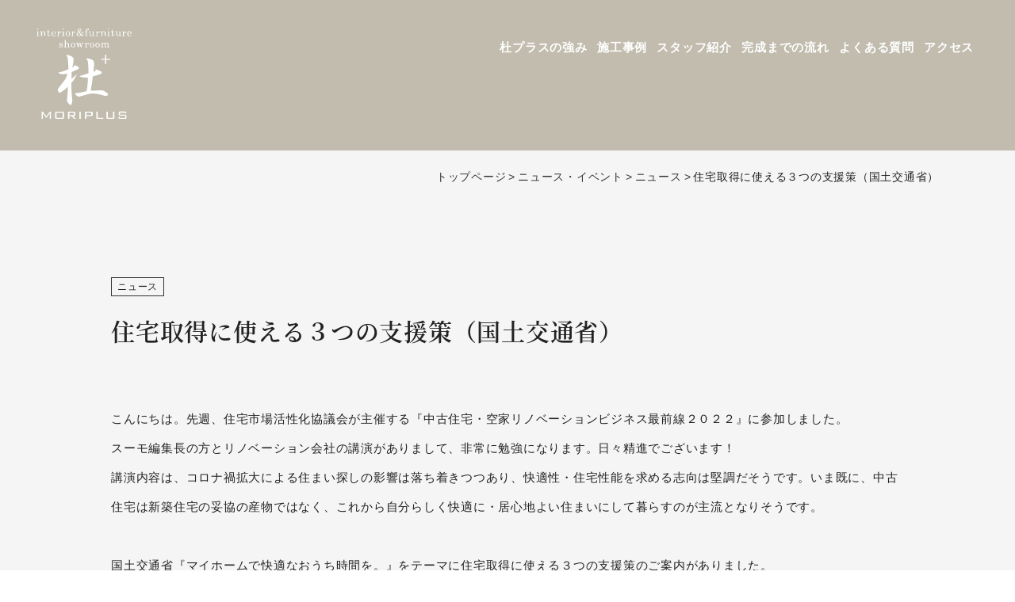

--- FILE ---
content_type: text/html; charset=UTF-8
request_url: https://moriplus.com/news_event/reform_support/
body_size: 36550
content:
<!DOCTYPE html>
<html dir="ltr" lang="ja">
<head>
<meta http-equiv="Content-Type" content="text/html; charset=utf-8" />
<meta http-equiv="Content-Language" content="ja" />
<meta http-equiv="Content-Style-Type" content="text/css" />
<meta http-equiv="Content-Script-Type" content="text/javascript" />
<title>住宅取得に使える３つの支援策（国土交通省） | 福岡県春日市のリノベーション・リフォーム｜杜プラス - 福岡県春日市のリノベーション・リフォーム｜杜プラス</title>
<meta name="viewport" content="width=device-width,user-scalable=yes">
<meta name="thumbnail" content="https://moriplus.com/wp-content/themes/moriplus/images/index/showroom.jpg" />
<link rel="stylesheet" href="https://moriplus.com/wp-content/themes/moriplus/style.css" type="text/css"/>
<link rel="icon" href="https://moriplus.com/wp-content/themes/moriplus/favicon.ico">
<link rel="apple-touch-icon" sizes="180x180" href="https://moriplus.com/wp-content/themes/moriplus/apple-touch-icon.png">
<script type="text/javascript" src="https://ajax.googleapis.com/ajax/libs/jquery/1.10.2/jquery.min.js"></script>
<script type="text/javascript" src="https://moriplus.com/wp-content/themes/moriplus/js/summary.js"></script>
<script type="text/javascript" src="https://moriplus.com/wp-content/themes/moriplus/js/lightbox.js"></script>
<script>
$(function() {
  var $win = $(window),
      $header = $('header'),
      animationClass = 'is-animation';

  $win.on('load scroll', function() {
    var value = $(this).scrollTop();
    if ( value > 100 ) {
      $header.addClass(animationClass);
    } else {
      $header.removeClass(animationClass);
    }
  });
});
</script>
 <script>
$("#tags span").click(function() {
var tags = $(this).attr('id');
$("#tags span").removeClass('select');
$(this).addClass('select');
});
</script>
<script>
  (function(d) {
    var config = {
      kitId: 'myr3ayr',
      scriptTimeout: 3000,
      async: true
    },
    h=d.documentElement,t=setTimeout(function(){h.className=h.className.replace(/\bwf-loading\b/g,"")+" wf-inactive";},config.scriptTimeout),tk=d.createElement("script"),f=false,s=d.getElementsByTagName("script")[0],a;h.className+=" wf-loading";tk.src='https://use.typekit.net/'+config.kitId+'.js';tk.async=true;tk.onload=tk.onreadystatechange=function(){a=this.readyState;if(f||a&&a!="complete"&&a!="loaded")return;f=true;clearTimeout(t);try{Typekit.load(config)}catch(e){}};s.parentNode.insertBefore(tk,s)
  })(document);
</script>
    
<!-- Google Tag Manager -->
<script>(function(w,d,s,l,i){w[l]=w[l]||[];w[l].push({'gtm.start':
new Date().getTime(),event:'gtm.js'});var f=d.getElementsByTagName(s)[0],
j=d.createElement(s),dl=l!='dataLayer'?'&l='+l:'';j.async=true;j.src=
'https://www.googletagmanager.com/gtm.js?id='+i+dl;f.parentNode.insertBefore(j,f);
})(window,document,'script','dataLayer','GTM-MKBWVFB');</script>
<!-- End Google Tag Manager -->

<script src="https://www.google.com/recaptcha/api.js?render=6LcK5lsgAAAAACNgibZF-vpfRUMqCFKFrohBO6IF"></script>
   <script>
      function onClick(e) {
        e.preventDefault();
        grecaptcha.ready(function() {
          grecaptcha.execute('6LcK5lsgAAAAACNgibZF-vpfRUMqCFKFrohBO6IF', {action: 'submit'}).then(function(token) {
              // Add your logic to submit to your backend server here.
          });
        });
      }
  </script>    
    
    
<title>住宅取得に使える３つの支援策（国土交通省） | 福岡県春日市のリノベーション・リフォーム｜杜プラス</title>

		<!-- All in One SEO 4.9.3 - aioseo.com -->
	<meta name="description" content="こんにちは。先週、住宅市場活性化協議会が主催する『中古住宅・空家リノベーションビジネス最前線２０２２』に参加し" />
	<meta name="robots" content="max-snippet:-1, max-image-preview:large, max-video-preview:-1" />
	<link rel="canonical" href="https://moriplus.com/news_event/reform_support/" />
	<meta name="generator" content="All in One SEO (AIOSEO) 4.9.3" />
		<meta property="og:locale" content="ja_JP" />
		<meta property="og:site_name" content="福岡県春日市のリノベーション・リフォーム｜杜プラス" />
		<meta property="og:type" content="article" />
		<meta property="og:title" content="住宅取得に使える３つの支援策（国土交通省） | 福岡県春日市のリノベーション・リフォーム｜杜プラス" />
		<meta property="og:description" content="こんにちは。先週、住宅市場活性化協議会が主催する『中古住宅・空家リノベーションビジネス最前線２０２２』に参加し" />
		<meta property="og:url" content="https://moriplus.com/news_event/reform_support/" />
		<meta property="og:image" content="https://moriplus.com/wp-content/uploads/2020/07/facebook.jpg" />
		<meta property="og:image:secure_url" content="https://moriplus.com/wp-content/uploads/2020/07/facebook.jpg" />
		<meta property="og:image:width" content="1200" />
		<meta property="og:image:height" content="630" />
		<meta property="article:published_time" content="2022-02-15T06:00:28+00:00" />
		<meta property="article:modified_time" content="2022-02-18T01:31:19+00:00" />
		<meta property="article:publisher" content="https://www.facebook.com/refinekasuga/" />
		<meta name="twitter:card" content="summary" />
		<meta name="twitter:title" content="住宅取得に使える３つの支援策（国土交通省） | 福岡県春日市のリノベーション・リフォーム｜杜プラス" />
		<meta name="twitter:description" content="こんにちは。先週、住宅市場活性化協議会が主催する『中古住宅・空家リノベーションビジネス最前線２０２２』に参加し" />
		<meta name="twitter:image" content="https://moriplus.com/wp-content/uploads/2020/07/facebook.jpg" />
		<script type="application/ld+json" class="aioseo-schema">
			{"@context":"https:\/\/schema.org","@graph":[{"@type":"BreadcrumbList","@id":"https:\/\/moriplus.com\/news_event\/reform_support\/#breadcrumblist","itemListElement":[{"@type":"ListItem","@id":"https:\/\/moriplus.com#listItem","position":1,"name":"\u30db\u30fc\u30e0","item":"https:\/\/moriplus.com","nextItem":{"@type":"ListItem","@id":"https:\/\/moriplus.com\/news_event\/#listItem","name":"\u30cb\u30e5\u30fc\u30b9\u30fb\u30a4\u30d9\u30f3\u30c8"}},{"@type":"ListItem","@id":"https:\/\/moriplus.com\/news_event\/#listItem","position":2,"name":"\u30cb\u30e5\u30fc\u30b9\u30fb\u30a4\u30d9\u30f3\u30c8","item":"https:\/\/moriplus.com\/news_event\/","nextItem":{"@type":"ListItem","@id":"https:\/\/moriplus.com\/news_eventcat\/news\/#listItem","name":"\u30cb\u30e5\u30fc\u30b9"},"previousItem":{"@type":"ListItem","@id":"https:\/\/moriplus.com#listItem","name":"\u30db\u30fc\u30e0"}},{"@type":"ListItem","@id":"https:\/\/moriplus.com\/news_eventcat\/news\/#listItem","position":3,"name":"\u30cb\u30e5\u30fc\u30b9","item":"https:\/\/moriplus.com\/news_eventcat\/news\/","nextItem":{"@type":"ListItem","@id":"https:\/\/moriplus.com\/news_event\/reform_support\/#listItem","name":"\u4f4f\u5b85\u53d6\u5f97\u306b\u4f7f\u3048\u308b\uff13\u3064\u306e\u652f\u63f4\u7b56\uff08\u56fd\u571f\u4ea4\u901a\u7701\uff09"},"previousItem":{"@type":"ListItem","@id":"https:\/\/moriplus.com\/news_event\/#listItem","name":"\u30cb\u30e5\u30fc\u30b9\u30fb\u30a4\u30d9\u30f3\u30c8"}},{"@type":"ListItem","@id":"https:\/\/moriplus.com\/news_event\/reform_support\/#listItem","position":4,"name":"\u4f4f\u5b85\u53d6\u5f97\u306b\u4f7f\u3048\u308b\uff13\u3064\u306e\u652f\u63f4\u7b56\uff08\u56fd\u571f\u4ea4\u901a\u7701\uff09","previousItem":{"@type":"ListItem","@id":"https:\/\/moriplus.com\/news_eventcat\/news\/#listItem","name":"\u30cb\u30e5\u30fc\u30b9"}}]},{"@type":"Organization","@id":"https:\/\/moriplus.com\/#organization","name":"\u798f\u5ca1\u770c\u6625\u65e5\u5e02\u306e\u30ea\u30ce\u30d9\u30fc\u30b7\u30e7\u30f3\u30fb\u30ea\u30d5\u30a9\u30fc\u30e0\uff5c\u675c\u30d7\u30e9\u30b9","description":"Just another WordPress site","url":"https:\/\/moriplus.com\/","sameAs":["https:\/\/www.facebook.com\/refinekasuga\/"]},{"@type":"WebPage","@id":"https:\/\/moriplus.com\/news_event\/reform_support\/#webpage","url":"https:\/\/moriplus.com\/news_event\/reform_support\/","name":"\u4f4f\u5b85\u53d6\u5f97\u306b\u4f7f\u3048\u308b\uff13\u3064\u306e\u652f\u63f4\u7b56\uff08\u56fd\u571f\u4ea4\u901a\u7701\uff09 | \u798f\u5ca1\u770c\u6625\u65e5\u5e02\u306e\u30ea\u30ce\u30d9\u30fc\u30b7\u30e7\u30f3\u30fb\u30ea\u30d5\u30a9\u30fc\u30e0\uff5c\u675c\u30d7\u30e9\u30b9","description":"\u3053\u3093\u306b\u3061\u306f\u3002\u5148\u9031\u3001\u4f4f\u5b85\u5e02\u5834\u6d3b\u6027\u5316\u5354\u8b70\u4f1a\u304c\u4e3b\u50ac\u3059\u308b\u300e\u4e2d\u53e4\u4f4f\u5b85\u30fb\u7a7a\u5bb6\u30ea\u30ce\u30d9\u30fc\u30b7\u30e7\u30f3\u30d3\u30b8\u30cd\u30b9\u6700\u524d\u7dda\uff12\uff10\uff12\uff12\u300f\u306b\u53c2\u52a0\u3057","inLanguage":"ja","isPartOf":{"@id":"https:\/\/moriplus.com\/#website"},"breadcrumb":{"@id":"https:\/\/moriplus.com\/news_event\/reform_support\/#breadcrumblist"},"datePublished":"2022-02-15T15:00:28+09:00","dateModified":"2022-02-18T10:31:19+09:00"},{"@type":"WebSite","@id":"https:\/\/moriplus.com\/#website","url":"https:\/\/moriplus.com\/","name":"\u798f\u5ca1\u770c\u6625\u65e5\u5e02\u306e\u30ea\u30ce\u30d9\u30fc\u30b7\u30e7\u30f3\u30fb\u30ea\u30d5\u30a9\u30fc\u30e0\uff5c\u675c\u30d7\u30e9\u30b9","description":"Just another WordPress site","inLanguage":"ja","publisher":{"@id":"https:\/\/moriplus.com\/#organization"}}]}
		</script>
		<!-- All in One SEO -->

<link rel='stylesheet' id='aioseo/css/src/vue/standalone/blocks/table-of-contents/global.scss-css' href='https://moriplus.com/wp-content/plugins/all-in-one-seo-pack/dist/Lite/assets/css/table-of-contents/global.e90f6d47.css?ver=4.9.3' type='text/css' media='all' />
<link rel='stylesheet' id='classic-theme-styles-css' href='https://moriplus.com/wp-includes/css/classic-themes.min.css?ver=6.2.8' type='text/css' media='all' />
<style id='global-styles-inline-css' type='text/css'>
body{--wp--preset--color--black: #000000;--wp--preset--color--cyan-bluish-gray: #abb8c3;--wp--preset--color--white: #ffffff;--wp--preset--color--pale-pink: #f78da7;--wp--preset--color--vivid-red: #cf2e2e;--wp--preset--color--luminous-vivid-orange: #ff6900;--wp--preset--color--luminous-vivid-amber: #fcb900;--wp--preset--color--light-green-cyan: #7bdcb5;--wp--preset--color--vivid-green-cyan: #00d084;--wp--preset--color--pale-cyan-blue: #8ed1fc;--wp--preset--color--vivid-cyan-blue: #0693e3;--wp--preset--color--vivid-purple: #9b51e0;--wp--preset--gradient--vivid-cyan-blue-to-vivid-purple: linear-gradient(135deg,rgba(6,147,227,1) 0%,rgb(155,81,224) 100%);--wp--preset--gradient--light-green-cyan-to-vivid-green-cyan: linear-gradient(135deg,rgb(122,220,180) 0%,rgb(0,208,130) 100%);--wp--preset--gradient--luminous-vivid-amber-to-luminous-vivid-orange: linear-gradient(135deg,rgba(252,185,0,1) 0%,rgba(255,105,0,1) 100%);--wp--preset--gradient--luminous-vivid-orange-to-vivid-red: linear-gradient(135deg,rgba(255,105,0,1) 0%,rgb(207,46,46) 100%);--wp--preset--gradient--very-light-gray-to-cyan-bluish-gray: linear-gradient(135deg,rgb(238,238,238) 0%,rgb(169,184,195) 100%);--wp--preset--gradient--cool-to-warm-spectrum: linear-gradient(135deg,rgb(74,234,220) 0%,rgb(151,120,209) 20%,rgb(207,42,186) 40%,rgb(238,44,130) 60%,rgb(251,105,98) 80%,rgb(254,248,76) 100%);--wp--preset--gradient--blush-light-purple: linear-gradient(135deg,rgb(255,206,236) 0%,rgb(152,150,240) 100%);--wp--preset--gradient--blush-bordeaux: linear-gradient(135deg,rgb(254,205,165) 0%,rgb(254,45,45) 50%,rgb(107,0,62) 100%);--wp--preset--gradient--luminous-dusk: linear-gradient(135deg,rgb(255,203,112) 0%,rgb(199,81,192) 50%,rgb(65,88,208) 100%);--wp--preset--gradient--pale-ocean: linear-gradient(135deg,rgb(255,245,203) 0%,rgb(182,227,212) 50%,rgb(51,167,181) 100%);--wp--preset--gradient--electric-grass: linear-gradient(135deg,rgb(202,248,128) 0%,rgb(113,206,126) 100%);--wp--preset--gradient--midnight: linear-gradient(135deg,rgb(2,3,129) 0%,rgb(40,116,252) 100%);--wp--preset--duotone--dark-grayscale: url('#wp-duotone-dark-grayscale');--wp--preset--duotone--grayscale: url('#wp-duotone-grayscale');--wp--preset--duotone--purple-yellow: url('#wp-duotone-purple-yellow');--wp--preset--duotone--blue-red: url('#wp-duotone-blue-red');--wp--preset--duotone--midnight: url('#wp-duotone-midnight');--wp--preset--duotone--magenta-yellow: url('#wp-duotone-magenta-yellow');--wp--preset--duotone--purple-green: url('#wp-duotone-purple-green');--wp--preset--duotone--blue-orange: url('#wp-duotone-blue-orange');--wp--preset--font-size--small: 13px;--wp--preset--font-size--medium: 20px;--wp--preset--font-size--large: 36px;--wp--preset--font-size--x-large: 42px;--wp--preset--spacing--20: 0.44rem;--wp--preset--spacing--30: 0.67rem;--wp--preset--spacing--40: 1rem;--wp--preset--spacing--50: 1.5rem;--wp--preset--spacing--60: 2.25rem;--wp--preset--spacing--70: 3.38rem;--wp--preset--spacing--80: 5.06rem;--wp--preset--shadow--natural: 6px 6px 9px rgba(0, 0, 0, 0.2);--wp--preset--shadow--deep: 12px 12px 50px rgba(0, 0, 0, 0.4);--wp--preset--shadow--sharp: 6px 6px 0px rgba(0, 0, 0, 0.2);--wp--preset--shadow--outlined: 6px 6px 0px -3px rgba(255, 255, 255, 1), 6px 6px rgba(0, 0, 0, 1);--wp--preset--shadow--crisp: 6px 6px 0px rgba(0, 0, 0, 1);}:where(.is-layout-flex){gap: 0.5em;}body .is-layout-flow > .alignleft{float: left;margin-inline-start: 0;margin-inline-end: 2em;}body .is-layout-flow > .alignright{float: right;margin-inline-start: 2em;margin-inline-end: 0;}body .is-layout-flow > .aligncenter{margin-left: auto !important;margin-right: auto !important;}body .is-layout-constrained > .alignleft{float: left;margin-inline-start: 0;margin-inline-end: 2em;}body .is-layout-constrained > .alignright{float: right;margin-inline-start: 2em;margin-inline-end: 0;}body .is-layout-constrained > .aligncenter{margin-left: auto !important;margin-right: auto !important;}body .is-layout-constrained > :where(:not(.alignleft):not(.alignright):not(.alignfull)){max-width: var(--wp--style--global--content-size);margin-left: auto !important;margin-right: auto !important;}body .is-layout-constrained > .alignwide{max-width: var(--wp--style--global--wide-size);}body .is-layout-flex{display: flex;}body .is-layout-flex{flex-wrap: wrap;align-items: center;}body .is-layout-flex > *{margin: 0;}:where(.wp-block-columns.is-layout-flex){gap: 2em;}.has-black-color{color: var(--wp--preset--color--black) !important;}.has-cyan-bluish-gray-color{color: var(--wp--preset--color--cyan-bluish-gray) !important;}.has-white-color{color: var(--wp--preset--color--white) !important;}.has-pale-pink-color{color: var(--wp--preset--color--pale-pink) !important;}.has-vivid-red-color{color: var(--wp--preset--color--vivid-red) !important;}.has-luminous-vivid-orange-color{color: var(--wp--preset--color--luminous-vivid-orange) !important;}.has-luminous-vivid-amber-color{color: var(--wp--preset--color--luminous-vivid-amber) !important;}.has-light-green-cyan-color{color: var(--wp--preset--color--light-green-cyan) !important;}.has-vivid-green-cyan-color{color: var(--wp--preset--color--vivid-green-cyan) !important;}.has-pale-cyan-blue-color{color: var(--wp--preset--color--pale-cyan-blue) !important;}.has-vivid-cyan-blue-color{color: var(--wp--preset--color--vivid-cyan-blue) !important;}.has-vivid-purple-color{color: var(--wp--preset--color--vivid-purple) !important;}.has-black-background-color{background-color: var(--wp--preset--color--black) !important;}.has-cyan-bluish-gray-background-color{background-color: var(--wp--preset--color--cyan-bluish-gray) !important;}.has-white-background-color{background-color: var(--wp--preset--color--white) !important;}.has-pale-pink-background-color{background-color: var(--wp--preset--color--pale-pink) !important;}.has-vivid-red-background-color{background-color: var(--wp--preset--color--vivid-red) !important;}.has-luminous-vivid-orange-background-color{background-color: var(--wp--preset--color--luminous-vivid-orange) !important;}.has-luminous-vivid-amber-background-color{background-color: var(--wp--preset--color--luminous-vivid-amber) !important;}.has-light-green-cyan-background-color{background-color: var(--wp--preset--color--light-green-cyan) !important;}.has-vivid-green-cyan-background-color{background-color: var(--wp--preset--color--vivid-green-cyan) !important;}.has-pale-cyan-blue-background-color{background-color: var(--wp--preset--color--pale-cyan-blue) !important;}.has-vivid-cyan-blue-background-color{background-color: var(--wp--preset--color--vivid-cyan-blue) !important;}.has-vivid-purple-background-color{background-color: var(--wp--preset--color--vivid-purple) !important;}.has-black-border-color{border-color: var(--wp--preset--color--black) !important;}.has-cyan-bluish-gray-border-color{border-color: var(--wp--preset--color--cyan-bluish-gray) !important;}.has-white-border-color{border-color: var(--wp--preset--color--white) !important;}.has-pale-pink-border-color{border-color: var(--wp--preset--color--pale-pink) !important;}.has-vivid-red-border-color{border-color: var(--wp--preset--color--vivid-red) !important;}.has-luminous-vivid-orange-border-color{border-color: var(--wp--preset--color--luminous-vivid-orange) !important;}.has-luminous-vivid-amber-border-color{border-color: var(--wp--preset--color--luminous-vivid-amber) !important;}.has-light-green-cyan-border-color{border-color: var(--wp--preset--color--light-green-cyan) !important;}.has-vivid-green-cyan-border-color{border-color: var(--wp--preset--color--vivid-green-cyan) !important;}.has-pale-cyan-blue-border-color{border-color: var(--wp--preset--color--pale-cyan-blue) !important;}.has-vivid-cyan-blue-border-color{border-color: var(--wp--preset--color--vivid-cyan-blue) !important;}.has-vivid-purple-border-color{border-color: var(--wp--preset--color--vivid-purple) !important;}.has-vivid-cyan-blue-to-vivid-purple-gradient-background{background: var(--wp--preset--gradient--vivid-cyan-blue-to-vivid-purple) !important;}.has-light-green-cyan-to-vivid-green-cyan-gradient-background{background: var(--wp--preset--gradient--light-green-cyan-to-vivid-green-cyan) !important;}.has-luminous-vivid-amber-to-luminous-vivid-orange-gradient-background{background: var(--wp--preset--gradient--luminous-vivid-amber-to-luminous-vivid-orange) !important;}.has-luminous-vivid-orange-to-vivid-red-gradient-background{background: var(--wp--preset--gradient--luminous-vivid-orange-to-vivid-red) !important;}.has-very-light-gray-to-cyan-bluish-gray-gradient-background{background: var(--wp--preset--gradient--very-light-gray-to-cyan-bluish-gray) !important;}.has-cool-to-warm-spectrum-gradient-background{background: var(--wp--preset--gradient--cool-to-warm-spectrum) !important;}.has-blush-light-purple-gradient-background{background: var(--wp--preset--gradient--blush-light-purple) !important;}.has-blush-bordeaux-gradient-background{background: var(--wp--preset--gradient--blush-bordeaux) !important;}.has-luminous-dusk-gradient-background{background: var(--wp--preset--gradient--luminous-dusk) !important;}.has-pale-ocean-gradient-background{background: var(--wp--preset--gradient--pale-ocean) !important;}.has-electric-grass-gradient-background{background: var(--wp--preset--gradient--electric-grass) !important;}.has-midnight-gradient-background{background: var(--wp--preset--gradient--midnight) !important;}.has-small-font-size{font-size: var(--wp--preset--font-size--small) !important;}.has-medium-font-size{font-size: var(--wp--preset--font-size--medium) !important;}.has-large-font-size{font-size: var(--wp--preset--font-size--large) !important;}.has-x-large-font-size{font-size: var(--wp--preset--font-size--x-large) !important;}
.wp-block-navigation a:where(:not(.wp-element-button)){color: inherit;}
:where(.wp-block-columns.is-layout-flex){gap: 2em;}
.wp-block-pullquote{font-size: 1.5em;line-height: 1.6;}
</style>
<link rel='shortlink' href='https://moriplus.com/?p=1352' />
<link rel="alternate" type="application/json+oembed" href="https://moriplus.com/wp-json/oembed/1.0/embed?url=https%3A%2F%2Fmoriplus.com%2Fnews_event%2Freform_support%2F" />
<link rel="alternate" type="text/xml+oembed" href="https://moriplus.com/wp-json/oembed/1.0/embed?url=https%3A%2F%2Fmoriplus.com%2Fnews_event%2Freform_support%2F&#038;format=xml" />
</head>
<body>
<!-- Google Tag Manager (noscript) -->
<noscript><iframe src="https://www.googletagmanager.com/ns.html?id=GTM-MKBWVFB"
height="0" width="0" style="display:none;visibility:hidden"></iframe></noscript>
<!-- End Google Tag Manager (noscript) -->
<div id="container">
<!--header-->
    <header class="site-header">
    	<div class="header_box">
			<div class="hd_line">
            	<div class="hd_logo"><a href="/"><img src="https://moriplus.com/wp-content/themes/moriplus/images/index/logo.svg" alt="福岡県春日市のリノベーションとリフォーム専門店杜プラス" /></a></div>
                <div class="drawer_menu">
                    <div class="drawer_bg pc_none"></div>
                    <button type="button" class="drawer_button pc_none">
                        <span class="drawer_bar drawer_bar1"></span>
                        <span class="drawer_bar drawer_bar2"></span>
                        <span class="drawer_bar drawer_bar3"></span>
                    </button>
                    <nav class="hd_navi drawer_nav_wrapper">
                        <ul class="drawer_nav">
                            <li><a href="https://moriplus.com/advantage">杜プラスの強み</a></li>
                            <!--<li><a href="https://moriplus.com/material">厳選素材紹介</a></li>-->
                            <li><a href="https://moriplus.com/case">施工事例</a></li>
                            <li><a href="https://moriplus.com/staff">スタッフ紹介</a></li>
                            <li><a href="https://moriplus.com/flow">完成までの流れ</a></li>
                            <li><a href="https://moriplus.com/faq">よくある質問</a></li>
                            <li><a href="https://moriplus.com/company">アクセス</a></li>
                            <li class="pc_none"><a href="https://moriplus.com/news_event">ニュース・イベント</a></li>
							<li class="tel pc_none"><a href="tel:0120-914-311">0120-914-311</a></li>
							<li class="mail pc_none"><a href="https://moriplus.com/contact">お問い合わせ</a></li>
							<li class="material pc_none"><a href="https://moriplus.com/request">資料請求</a></li>							
                        </ul>
                    </nav>
                </div>
            </div>
        </div>
<!-- #header// --></header>
<article class="header-change">
    	<div class="header_box">
            	<div class="hd_logo"><a href="/"><img src="https://moriplus.com/wp-content/themes/moriplus/images/index/logo2.svg" alt="福岡県春日市のリノベーションとリフォーム専門店杜プラス" /></a></div>
                <div class="drawer_menu">
                    <div class="drawer_bg pc_none"></div>
                    <button type="button" class="drawer_button pc_none">
                        <span class="drawer_bar drawer_bar1"></span>
                        <span class="drawer_bar drawer_bar2"></span>
                        <span class="drawer_bar drawer_bar3"></span>
                    </button>
                    <nav class="hd_navi drawer_nav_wrapper">
                        <ul class="drawer_nav">
                            <li class="li"><a href="https://moriplus.com/advantage">杜プラスの強み</a></li>
                            <!--<li class="li"><a href="https://moriplus.com/material">厳選素材紹介</a></li>-->
                            <li class="li"><a href="https://moriplus.com/case">施工事例</a></li>
                            <li class="li"><a href="https://moriplus.com/staff">スタッフ紹介</a></li>
                            <li class="li"><a href="https://moriplus.com/flow">完成までの流れ</a></li>
                            <li class="li"><a href="https://moriplus.com/faq">よくある質問</a></li>
                            <li class="li"><a href="https://moriplus.com/company">アクセス</a></li>
                            <li class="li pc_none"><a href="https://moriplus.com/news_event">ニュース・イベント</a></li>
                            <li class="pc_none"><a href="https://moriplus.com/news_event">ニュース・イベント</a></li>
							<li class="tel pc_none"><a href="tel:0120-914-311">0120-914-311</a></li>
							<li class="mail pc_none"><a href="https://moriplus.com/contact">お問い合わせ</a></li>
							<li class="material pc_none"><a href="https://moriplus.com/request">資料請求</a></li>							
                        </ul>
                    </nav>
            </div>
        </div>
</article>
<div class="header_fixnavi sp_none">
    <ul>
        <li class="fix_contact"><a href="https://moriplus.com/contact">お問い合わせ</a></li>
        <li class="fix_request"><a href="https://moriplus.com/request">資料プレゼント</a></li>
    </ul>
</div>
<div class="header_fixnavi_sp pc_none">
    <ul>
        <li class="fix_tel_sp"><a href="tel:0120-914-311">お電話</a></li>
        <li class="fix_contact_sp"><a href="https://moriplus.com/contact">お問い合わせ</a></li>
        <li class="fix_request_sp"><a href="https://moriplus.com/request">資料プレゼント</a></li>
    </ul>
</div>    
<!--main-->
    <div id="main">
		<div id="wrapper">
        <section>
            <div class="news_main">
            </div>
        </section>
        <section class="sp_none">
		<div id="breadcrumb"><ul><li><a href="https://moriplus.com"><span>トップページ</span></a></li><li><a href="https://moriplus.com/news_event/"><span>ニュース・イベント</span></a></li><li><a href="https://moriplus.com/news_eventcat/news/"><span>ニュース</span></a></li><li><span>住宅取得に使える３つの支援策（国土交通省）</span></li></ul><script type="application/ld+json">{
        "@context": "http://schema.org",
        "@type": "BreadcrumbList",
        "itemListElement": [{
          "@type": "ListItem",
          "position": 1,
          "item": {
              "@id": "https://moriplus.com/news_event/",
              "name": "ニュース・イベント"
          }
        },{
          "@type": "ListItem",
          "position": 2,
          "item": {
              "@id": "https://moriplus.com/news_eventcat/news/",
              "name": "ニュース"
          }
        }]
      }</script></div>        </section>
	<section>
            <div class="news_box2">
                <div class="news_box2_in">
                    <span class="ct">
ニュース</span>
<h1 class="t">住宅取得に使える３つの支援策（国土交通省）</h1>
                            <span class="txt"><p>こんにちは。先週、住宅市場活性化協議会が主催する『中古住宅・空家リノベーションビジネス最前線２０２２』に参加しました。</p>
<p>スーモ編集長の方とリノベーション会社の講演がありまして、非常に勉強になります。日々精進でございます！</p>
<p>講演内容は、コロナ禍拡大による住まい探しの影響は落ち着きつつあり、快適性・住宅性能を求める志向は堅調だそうです。いま既に、中古住宅は新築住宅の妥協の産物ではなく、これから自分らしく快適に・居心地よい住まいにして暮らすのが主流となりそうです。</p>
<p>&nbsp;</p>
<p>国土交通省『マイホームで快適なおうち時間を。』をテーマに住宅取得に使える３つの支援策のご案内がありました。</p>
<p>➀住宅ローン減税で１３年間の税額控除</p>
<p>②贈与税　非課税枠は最大１，０００万円</p>
<p>③こどもみらい住宅支援事業を開始</p>
<p>住宅取得するにもこういうメリットを活かさないと損ですね。</p>
<p>詳細は添付チラシもしくは詳細ＨＰをご覧ください。</p>
<p><a href="https://www.mlit.go.jp/jutakukentiku/house/jutakukentiku_house_tk4_000197.html">住宅：住宅取得に係る経済対策について &#8211; 国土交通省 (mlit.go.jp)</a></p>
<p><a href="https://moriplus.com/wp-content/uploads/2022/02/住宅取得に使える支援策.jpg"><img decoding="async" class="alignnone size-full wp-image-1353" src="https://moriplus.com/wp-content/uploads/2022/02/住宅取得に使える支援策.jpg" alt=""     /></a></p>
<p><a href="https://moriplus.com/wp-content/uploads/2022/02/住宅取得に使える支援策２.jpg"><img decoding="async" loading="lazy" class="alignnone size-full wp-image-1354" src="https://moriplus.com/wp-content/uploads/2022/02/住宅取得に使える支援策２.jpg" alt=""     /></a></p>
<hr />
<p>&nbsp;</p>
<p>スーモ編集長の講演は住まい探しを検討されている方で多い質問など、様々なお話がありました。</p>
<p>・ワークスペースと収納はどちらを優先すべきか？</p>
<p>・タッチレス、除菌の対応の必要性は？</p>
<p>・暮らしを豊かにするための価値観</p>
<p>また最近のアンケート調査によると住宅購入の方は快適性・基本性能を求める方が多いそうです。</p>
<p>杜プラスのお客様でもご要望として多いのは・・・</p>
<p>①収納量</p>
<p>②広いリビング</p>
<p>③日当たりがよい</p>
<p>杜プラスでは収納量に関しても、➀２Ｗａｙ収納　②２畳以上のクローゼット　③玄関収納のご要望が多い気がします。また広いリビングは納得しますね～。コロナの影響もあり、おうち時間が長くなって、家族集まるリビングを充実させたいという想いが増えているのだと思います。日当たりに関しては、物件探しからのお客様やリフォーム・リノベーションであれば、家族みんなが集まるリビングの位置を変えたい（間取り変更）などあります。</p>
<p>その他には、省エネ・断熱・遮音・換気・IOT・通信環境・家事動線のご要望も。最近の新築住宅や新築マンションの機能性能や間取りのチラシなどを見ると、トレンドがうかがえますよ。</p>
<p>&nbsp;</p>
<hr />
<p>リフォームのことなら杜プラスに遠慮なくお気軽にご相談ください！今なら、資料請求やお問い合せをいただいた皆さまへ、<strong><span style="color: #ff9900;">杜プラスのジッパーポーチもプレゼント！</span></strong>お役に立てたら嬉しいです。<br />
<span style="background-color: #ffcc99;">※パナソニック以外のメーカーの取り扱いも多数ございます、お好きなメーカーで施工が可能ですので合わせてご相談くださいませ。</span></p>
<p><span class="JsGRdQ">＼まずは資料をみてみたい方／<br />
</span></p>
<p><span class="JsGRdQ"> <a href="https://moriplus.com/request/"><img decoding="async" loading="lazy" class="wp-image-753 size-full aligncenter" src="https://moriplus.com/wp-content/uploads/2021/07/button-siryouseikyu.png" alt="資料請求はこちらのボタン"     /></a></span></p>
<hr />
<p>＼お問い合わせしたい方、ご相談の予約をしたい方／<br />
毎週金曜日の女性コーディネーター相談dayのご予約もこちら（ご希望日をご記入くださいませ）</p>
<p><a href="https://moriplus.com/contact/"><img decoding="async" loading="lazy" class="wp-image-751 size-full aligncenter" src="https://moriplus.com/wp-content/uploads/2021/07/button-toiawase.png" alt="お問い合せはこちらのボタン"     /></a></p>
<hr />
<p>＼インスタグラムもやってます／<br />
お住まいの情報や施工事例などを投稿、ストーリーでは杜プラススタッフの様子や施工現場のリアルな情報をお届けしています、ぜひフォローしてください！</p>
<p><a href="https://www.instagram.com/moriplus2016/"><img decoding="async" loading="lazy" class="wp-image-752 size-full aligncenter" src="https://moriplus.com/wp-content/uploads/2021/07/button-instagram.png" alt="インスタグラムはこちらのボタン"     /></a></p>
<p>&nbsp;</p>
</span>
                </div>
            </div>

        </section>
			
		</div>		
<!-- main// --></div>
            

<!--footer-->
<footer> 
	<div id="footer">
    
        <div class="ft_box">
            <div class="ft_boxin">
                <div class="ft_left">
                	<ul class="sp_none">
                        <li class="t">Contents</li>
                        <li><a href="https://moriplus.com/advantage">杜プラスの強み</a></li>
                        <!--<li><a href="https://moriplus.com/material">厳選素材紹介</a></li>-->
                        <li><a href="https://moriplus.com/case">施工事例</a></li>
                        <li><a href="https://moriplus.com/flow">完成までの流れ</a></li>
                        <li><a href="https://moriplus.com/faq">よくある質問</a></li>
                        <li><a href="https://moriplus.com/staff">スタッフ紹介</a></li>
                    </ul>
                	<ul class="sp_none">
                        <li class="t">Information</li>
                        <li><a href="https://moriplus.com/news_event">ニュース・イベント</a></li>
                        <li><a href="https://moriplus.com/contact">お問い合わせフォーム</a></li>
                        <li><a href="https://moriplus.com/request">資料請求フォーム</a></li>
                    </ul>
                	<ul>
                        <li class="t">Company</li>
                        <li><a href="https://moriplus.com/company">会社案内・アクセス</a></li>
                        <li><a href="https://moriplus.com/recruit">採用情報</a></li>
                        <li><a href="https://moriplus.com/privacy">プライバシーポリシー</a></li>

                    </ul>
                </div>
                <div class="ft_right">
                       <p><span class="t">杜プラス</span>〒816-0874　福岡県春日市大和町3-24-1<br />TEL 092-515-1858 FAX 092-515-1859</p>
						<div class="sns">
							<span>OFFICIAL SNS ACCOUNT</span>
							<ul>
								<li><a href="https://www.instagram.com/moriplus2016/" target="_blank"><img src="https://moriplus.com/wp-content/themes/moriplus/images/index/Instagram.svg" alt="春日市のリノベーション・リフォーム杜プラス公式インスタグラム"></a></li>
								<li><a href="https://www.facebook.com/moriplus.renovation/" target="_blank"><img src="https://moriplus.com/wp-content/themes/moriplus/images/index/facebook.svg" alt="春日市のリノベーション・リフォーム杜プラス公式facebook"></a></li>
							</ul>
						</div>
                </div>

            </div>
            <div class="ft_bn"><span class="txt">杜プラスは、安心と実績のあるPanasonicリフォームClub加盟店です</span><ul><li><a href="https://kyowa-plan.com/" target="_blank"><img src="https://moriplus.com/wp-content/themes/moriplus/images/index/bn1.jpg" alt="協和木材"></a></li><li><a href="https://reform-club.panasonic.com/" target="_blank"><img src="https://moriplus.com/wp-content/themes/moriplus/images/index/bn2.jpg" alt="パナソニックリフォームクラブ"></a></li></ul></div>
        	<div class="ft_cp"><p>COPYRIGHT © moriplus.com ALL RIGHTS RESERVED.</p></div>
        
        </div>
<!-- footer// --></div>
</footer>
<p id="page-top"><a href="#"><span class="img"><img src="https://moriplus.com/wp-content/themes/moriplus/images/index/page_top.svg" alt="トップへ"></span><span class="txt">PAGETOP</span></a></p>
<!--	<div class="ft_fx pc_none">
		<ul>
			<li class="tel"><a href="tel:0120-914-311">0120-914-311</a></li>
			<li class="mail"><a href="https://moriplus.com/contact"><img src="https://moriplus.com/wp-content/themes/moriplus/images/index/ft_ic1.png"></a></li>
			<li class="material"><a href="https://moriplus.com/request"><img src="https://moriplus.com/wp-content/themes/moriplus/images/index/ft_ic2.png"></a></li>					</ul>
	</div>-->

</div>
</body>
</html>

--- FILE ---
content_type: text/html; charset=utf-8
request_url: https://www.google.com/recaptcha/api2/anchor?ar=1&k=6LcK5lsgAAAAACNgibZF-vpfRUMqCFKFrohBO6IF&co=aHR0cHM6Ly9tb3JpcGx1cy5jb206NDQz&hl=en&v=PoyoqOPhxBO7pBk68S4YbpHZ&size=invisible&anchor-ms=20000&execute-ms=30000&cb=3mxeplpfwcfw
body_size: 48625
content:
<!DOCTYPE HTML><html dir="ltr" lang="en"><head><meta http-equiv="Content-Type" content="text/html; charset=UTF-8">
<meta http-equiv="X-UA-Compatible" content="IE=edge">
<title>reCAPTCHA</title>
<style type="text/css">
/* cyrillic-ext */
@font-face {
  font-family: 'Roboto';
  font-style: normal;
  font-weight: 400;
  font-stretch: 100%;
  src: url(//fonts.gstatic.com/s/roboto/v48/KFO7CnqEu92Fr1ME7kSn66aGLdTylUAMa3GUBHMdazTgWw.woff2) format('woff2');
  unicode-range: U+0460-052F, U+1C80-1C8A, U+20B4, U+2DE0-2DFF, U+A640-A69F, U+FE2E-FE2F;
}
/* cyrillic */
@font-face {
  font-family: 'Roboto';
  font-style: normal;
  font-weight: 400;
  font-stretch: 100%;
  src: url(//fonts.gstatic.com/s/roboto/v48/KFO7CnqEu92Fr1ME7kSn66aGLdTylUAMa3iUBHMdazTgWw.woff2) format('woff2');
  unicode-range: U+0301, U+0400-045F, U+0490-0491, U+04B0-04B1, U+2116;
}
/* greek-ext */
@font-face {
  font-family: 'Roboto';
  font-style: normal;
  font-weight: 400;
  font-stretch: 100%;
  src: url(//fonts.gstatic.com/s/roboto/v48/KFO7CnqEu92Fr1ME7kSn66aGLdTylUAMa3CUBHMdazTgWw.woff2) format('woff2');
  unicode-range: U+1F00-1FFF;
}
/* greek */
@font-face {
  font-family: 'Roboto';
  font-style: normal;
  font-weight: 400;
  font-stretch: 100%;
  src: url(//fonts.gstatic.com/s/roboto/v48/KFO7CnqEu92Fr1ME7kSn66aGLdTylUAMa3-UBHMdazTgWw.woff2) format('woff2');
  unicode-range: U+0370-0377, U+037A-037F, U+0384-038A, U+038C, U+038E-03A1, U+03A3-03FF;
}
/* math */
@font-face {
  font-family: 'Roboto';
  font-style: normal;
  font-weight: 400;
  font-stretch: 100%;
  src: url(//fonts.gstatic.com/s/roboto/v48/KFO7CnqEu92Fr1ME7kSn66aGLdTylUAMawCUBHMdazTgWw.woff2) format('woff2');
  unicode-range: U+0302-0303, U+0305, U+0307-0308, U+0310, U+0312, U+0315, U+031A, U+0326-0327, U+032C, U+032F-0330, U+0332-0333, U+0338, U+033A, U+0346, U+034D, U+0391-03A1, U+03A3-03A9, U+03B1-03C9, U+03D1, U+03D5-03D6, U+03F0-03F1, U+03F4-03F5, U+2016-2017, U+2034-2038, U+203C, U+2040, U+2043, U+2047, U+2050, U+2057, U+205F, U+2070-2071, U+2074-208E, U+2090-209C, U+20D0-20DC, U+20E1, U+20E5-20EF, U+2100-2112, U+2114-2115, U+2117-2121, U+2123-214F, U+2190, U+2192, U+2194-21AE, U+21B0-21E5, U+21F1-21F2, U+21F4-2211, U+2213-2214, U+2216-22FF, U+2308-230B, U+2310, U+2319, U+231C-2321, U+2336-237A, U+237C, U+2395, U+239B-23B7, U+23D0, U+23DC-23E1, U+2474-2475, U+25AF, U+25B3, U+25B7, U+25BD, U+25C1, U+25CA, U+25CC, U+25FB, U+266D-266F, U+27C0-27FF, U+2900-2AFF, U+2B0E-2B11, U+2B30-2B4C, U+2BFE, U+3030, U+FF5B, U+FF5D, U+1D400-1D7FF, U+1EE00-1EEFF;
}
/* symbols */
@font-face {
  font-family: 'Roboto';
  font-style: normal;
  font-weight: 400;
  font-stretch: 100%;
  src: url(//fonts.gstatic.com/s/roboto/v48/KFO7CnqEu92Fr1ME7kSn66aGLdTylUAMaxKUBHMdazTgWw.woff2) format('woff2');
  unicode-range: U+0001-000C, U+000E-001F, U+007F-009F, U+20DD-20E0, U+20E2-20E4, U+2150-218F, U+2190, U+2192, U+2194-2199, U+21AF, U+21E6-21F0, U+21F3, U+2218-2219, U+2299, U+22C4-22C6, U+2300-243F, U+2440-244A, U+2460-24FF, U+25A0-27BF, U+2800-28FF, U+2921-2922, U+2981, U+29BF, U+29EB, U+2B00-2BFF, U+4DC0-4DFF, U+FFF9-FFFB, U+10140-1018E, U+10190-1019C, U+101A0, U+101D0-101FD, U+102E0-102FB, U+10E60-10E7E, U+1D2C0-1D2D3, U+1D2E0-1D37F, U+1F000-1F0FF, U+1F100-1F1AD, U+1F1E6-1F1FF, U+1F30D-1F30F, U+1F315, U+1F31C, U+1F31E, U+1F320-1F32C, U+1F336, U+1F378, U+1F37D, U+1F382, U+1F393-1F39F, U+1F3A7-1F3A8, U+1F3AC-1F3AF, U+1F3C2, U+1F3C4-1F3C6, U+1F3CA-1F3CE, U+1F3D4-1F3E0, U+1F3ED, U+1F3F1-1F3F3, U+1F3F5-1F3F7, U+1F408, U+1F415, U+1F41F, U+1F426, U+1F43F, U+1F441-1F442, U+1F444, U+1F446-1F449, U+1F44C-1F44E, U+1F453, U+1F46A, U+1F47D, U+1F4A3, U+1F4B0, U+1F4B3, U+1F4B9, U+1F4BB, U+1F4BF, U+1F4C8-1F4CB, U+1F4D6, U+1F4DA, U+1F4DF, U+1F4E3-1F4E6, U+1F4EA-1F4ED, U+1F4F7, U+1F4F9-1F4FB, U+1F4FD-1F4FE, U+1F503, U+1F507-1F50B, U+1F50D, U+1F512-1F513, U+1F53E-1F54A, U+1F54F-1F5FA, U+1F610, U+1F650-1F67F, U+1F687, U+1F68D, U+1F691, U+1F694, U+1F698, U+1F6AD, U+1F6B2, U+1F6B9-1F6BA, U+1F6BC, U+1F6C6-1F6CF, U+1F6D3-1F6D7, U+1F6E0-1F6EA, U+1F6F0-1F6F3, U+1F6F7-1F6FC, U+1F700-1F7FF, U+1F800-1F80B, U+1F810-1F847, U+1F850-1F859, U+1F860-1F887, U+1F890-1F8AD, U+1F8B0-1F8BB, U+1F8C0-1F8C1, U+1F900-1F90B, U+1F93B, U+1F946, U+1F984, U+1F996, U+1F9E9, U+1FA00-1FA6F, U+1FA70-1FA7C, U+1FA80-1FA89, U+1FA8F-1FAC6, U+1FACE-1FADC, U+1FADF-1FAE9, U+1FAF0-1FAF8, U+1FB00-1FBFF;
}
/* vietnamese */
@font-face {
  font-family: 'Roboto';
  font-style: normal;
  font-weight: 400;
  font-stretch: 100%;
  src: url(//fonts.gstatic.com/s/roboto/v48/KFO7CnqEu92Fr1ME7kSn66aGLdTylUAMa3OUBHMdazTgWw.woff2) format('woff2');
  unicode-range: U+0102-0103, U+0110-0111, U+0128-0129, U+0168-0169, U+01A0-01A1, U+01AF-01B0, U+0300-0301, U+0303-0304, U+0308-0309, U+0323, U+0329, U+1EA0-1EF9, U+20AB;
}
/* latin-ext */
@font-face {
  font-family: 'Roboto';
  font-style: normal;
  font-weight: 400;
  font-stretch: 100%;
  src: url(//fonts.gstatic.com/s/roboto/v48/KFO7CnqEu92Fr1ME7kSn66aGLdTylUAMa3KUBHMdazTgWw.woff2) format('woff2');
  unicode-range: U+0100-02BA, U+02BD-02C5, U+02C7-02CC, U+02CE-02D7, U+02DD-02FF, U+0304, U+0308, U+0329, U+1D00-1DBF, U+1E00-1E9F, U+1EF2-1EFF, U+2020, U+20A0-20AB, U+20AD-20C0, U+2113, U+2C60-2C7F, U+A720-A7FF;
}
/* latin */
@font-face {
  font-family: 'Roboto';
  font-style: normal;
  font-weight: 400;
  font-stretch: 100%;
  src: url(//fonts.gstatic.com/s/roboto/v48/KFO7CnqEu92Fr1ME7kSn66aGLdTylUAMa3yUBHMdazQ.woff2) format('woff2');
  unicode-range: U+0000-00FF, U+0131, U+0152-0153, U+02BB-02BC, U+02C6, U+02DA, U+02DC, U+0304, U+0308, U+0329, U+2000-206F, U+20AC, U+2122, U+2191, U+2193, U+2212, U+2215, U+FEFF, U+FFFD;
}
/* cyrillic-ext */
@font-face {
  font-family: 'Roboto';
  font-style: normal;
  font-weight: 500;
  font-stretch: 100%;
  src: url(//fonts.gstatic.com/s/roboto/v48/KFO7CnqEu92Fr1ME7kSn66aGLdTylUAMa3GUBHMdazTgWw.woff2) format('woff2');
  unicode-range: U+0460-052F, U+1C80-1C8A, U+20B4, U+2DE0-2DFF, U+A640-A69F, U+FE2E-FE2F;
}
/* cyrillic */
@font-face {
  font-family: 'Roboto';
  font-style: normal;
  font-weight: 500;
  font-stretch: 100%;
  src: url(//fonts.gstatic.com/s/roboto/v48/KFO7CnqEu92Fr1ME7kSn66aGLdTylUAMa3iUBHMdazTgWw.woff2) format('woff2');
  unicode-range: U+0301, U+0400-045F, U+0490-0491, U+04B0-04B1, U+2116;
}
/* greek-ext */
@font-face {
  font-family: 'Roboto';
  font-style: normal;
  font-weight: 500;
  font-stretch: 100%;
  src: url(//fonts.gstatic.com/s/roboto/v48/KFO7CnqEu92Fr1ME7kSn66aGLdTylUAMa3CUBHMdazTgWw.woff2) format('woff2');
  unicode-range: U+1F00-1FFF;
}
/* greek */
@font-face {
  font-family: 'Roboto';
  font-style: normal;
  font-weight: 500;
  font-stretch: 100%;
  src: url(//fonts.gstatic.com/s/roboto/v48/KFO7CnqEu92Fr1ME7kSn66aGLdTylUAMa3-UBHMdazTgWw.woff2) format('woff2');
  unicode-range: U+0370-0377, U+037A-037F, U+0384-038A, U+038C, U+038E-03A1, U+03A3-03FF;
}
/* math */
@font-face {
  font-family: 'Roboto';
  font-style: normal;
  font-weight: 500;
  font-stretch: 100%;
  src: url(//fonts.gstatic.com/s/roboto/v48/KFO7CnqEu92Fr1ME7kSn66aGLdTylUAMawCUBHMdazTgWw.woff2) format('woff2');
  unicode-range: U+0302-0303, U+0305, U+0307-0308, U+0310, U+0312, U+0315, U+031A, U+0326-0327, U+032C, U+032F-0330, U+0332-0333, U+0338, U+033A, U+0346, U+034D, U+0391-03A1, U+03A3-03A9, U+03B1-03C9, U+03D1, U+03D5-03D6, U+03F0-03F1, U+03F4-03F5, U+2016-2017, U+2034-2038, U+203C, U+2040, U+2043, U+2047, U+2050, U+2057, U+205F, U+2070-2071, U+2074-208E, U+2090-209C, U+20D0-20DC, U+20E1, U+20E5-20EF, U+2100-2112, U+2114-2115, U+2117-2121, U+2123-214F, U+2190, U+2192, U+2194-21AE, U+21B0-21E5, U+21F1-21F2, U+21F4-2211, U+2213-2214, U+2216-22FF, U+2308-230B, U+2310, U+2319, U+231C-2321, U+2336-237A, U+237C, U+2395, U+239B-23B7, U+23D0, U+23DC-23E1, U+2474-2475, U+25AF, U+25B3, U+25B7, U+25BD, U+25C1, U+25CA, U+25CC, U+25FB, U+266D-266F, U+27C0-27FF, U+2900-2AFF, U+2B0E-2B11, U+2B30-2B4C, U+2BFE, U+3030, U+FF5B, U+FF5D, U+1D400-1D7FF, U+1EE00-1EEFF;
}
/* symbols */
@font-face {
  font-family: 'Roboto';
  font-style: normal;
  font-weight: 500;
  font-stretch: 100%;
  src: url(//fonts.gstatic.com/s/roboto/v48/KFO7CnqEu92Fr1ME7kSn66aGLdTylUAMaxKUBHMdazTgWw.woff2) format('woff2');
  unicode-range: U+0001-000C, U+000E-001F, U+007F-009F, U+20DD-20E0, U+20E2-20E4, U+2150-218F, U+2190, U+2192, U+2194-2199, U+21AF, U+21E6-21F0, U+21F3, U+2218-2219, U+2299, U+22C4-22C6, U+2300-243F, U+2440-244A, U+2460-24FF, U+25A0-27BF, U+2800-28FF, U+2921-2922, U+2981, U+29BF, U+29EB, U+2B00-2BFF, U+4DC0-4DFF, U+FFF9-FFFB, U+10140-1018E, U+10190-1019C, U+101A0, U+101D0-101FD, U+102E0-102FB, U+10E60-10E7E, U+1D2C0-1D2D3, U+1D2E0-1D37F, U+1F000-1F0FF, U+1F100-1F1AD, U+1F1E6-1F1FF, U+1F30D-1F30F, U+1F315, U+1F31C, U+1F31E, U+1F320-1F32C, U+1F336, U+1F378, U+1F37D, U+1F382, U+1F393-1F39F, U+1F3A7-1F3A8, U+1F3AC-1F3AF, U+1F3C2, U+1F3C4-1F3C6, U+1F3CA-1F3CE, U+1F3D4-1F3E0, U+1F3ED, U+1F3F1-1F3F3, U+1F3F5-1F3F7, U+1F408, U+1F415, U+1F41F, U+1F426, U+1F43F, U+1F441-1F442, U+1F444, U+1F446-1F449, U+1F44C-1F44E, U+1F453, U+1F46A, U+1F47D, U+1F4A3, U+1F4B0, U+1F4B3, U+1F4B9, U+1F4BB, U+1F4BF, U+1F4C8-1F4CB, U+1F4D6, U+1F4DA, U+1F4DF, U+1F4E3-1F4E6, U+1F4EA-1F4ED, U+1F4F7, U+1F4F9-1F4FB, U+1F4FD-1F4FE, U+1F503, U+1F507-1F50B, U+1F50D, U+1F512-1F513, U+1F53E-1F54A, U+1F54F-1F5FA, U+1F610, U+1F650-1F67F, U+1F687, U+1F68D, U+1F691, U+1F694, U+1F698, U+1F6AD, U+1F6B2, U+1F6B9-1F6BA, U+1F6BC, U+1F6C6-1F6CF, U+1F6D3-1F6D7, U+1F6E0-1F6EA, U+1F6F0-1F6F3, U+1F6F7-1F6FC, U+1F700-1F7FF, U+1F800-1F80B, U+1F810-1F847, U+1F850-1F859, U+1F860-1F887, U+1F890-1F8AD, U+1F8B0-1F8BB, U+1F8C0-1F8C1, U+1F900-1F90B, U+1F93B, U+1F946, U+1F984, U+1F996, U+1F9E9, U+1FA00-1FA6F, U+1FA70-1FA7C, U+1FA80-1FA89, U+1FA8F-1FAC6, U+1FACE-1FADC, U+1FADF-1FAE9, U+1FAF0-1FAF8, U+1FB00-1FBFF;
}
/* vietnamese */
@font-face {
  font-family: 'Roboto';
  font-style: normal;
  font-weight: 500;
  font-stretch: 100%;
  src: url(//fonts.gstatic.com/s/roboto/v48/KFO7CnqEu92Fr1ME7kSn66aGLdTylUAMa3OUBHMdazTgWw.woff2) format('woff2');
  unicode-range: U+0102-0103, U+0110-0111, U+0128-0129, U+0168-0169, U+01A0-01A1, U+01AF-01B0, U+0300-0301, U+0303-0304, U+0308-0309, U+0323, U+0329, U+1EA0-1EF9, U+20AB;
}
/* latin-ext */
@font-face {
  font-family: 'Roboto';
  font-style: normal;
  font-weight: 500;
  font-stretch: 100%;
  src: url(//fonts.gstatic.com/s/roboto/v48/KFO7CnqEu92Fr1ME7kSn66aGLdTylUAMa3KUBHMdazTgWw.woff2) format('woff2');
  unicode-range: U+0100-02BA, U+02BD-02C5, U+02C7-02CC, U+02CE-02D7, U+02DD-02FF, U+0304, U+0308, U+0329, U+1D00-1DBF, U+1E00-1E9F, U+1EF2-1EFF, U+2020, U+20A0-20AB, U+20AD-20C0, U+2113, U+2C60-2C7F, U+A720-A7FF;
}
/* latin */
@font-face {
  font-family: 'Roboto';
  font-style: normal;
  font-weight: 500;
  font-stretch: 100%;
  src: url(//fonts.gstatic.com/s/roboto/v48/KFO7CnqEu92Fr1ME7kSn66aGLdTylUAMa3yUBHMdazQ.woff2) format('woff2');
  unicode-range: U+0000-00FF, U+0131, U+0152-0153, U+02BB-02BC, U+02C6, U+02DA, U+02DC, U+0304, U+0308, U+0329, U+2000-206F, U+20AC, U+2122, U+2191, U+2193, U+2212, U+2215, U+FEFF, U+FFFD;
}
/* cyrillic-ext */
@font-face {
  font-family: 'Roboto';
  font-style: normal;
  font-weight: 900;
  font-stretch: 100%;
  src: url(//fonts.gstatic.com/s/roboto/v48/KFO7CnqEu92Fr1ME7kSn66aGLdTylUAMa3GUBHMdazTgWw.woff2) format('woff2');
  unicode-range: U+0460-052F, U+1C80-1C8A, U+20B4, U+2DE0-2DFF, U+A640-A69F, U+FE2E-FE2F;
}
/* cyrillic */
@font-face {
  font-family: 'Roboto';
  font-style: normal;
  font-weight: 900;
  font-stretch: 100%;
  src: url(//fonts.gstatic.com/s/roboto/v48/KFO7CnqEu92Fr1ME7kSn66aGLdTylUAMa3iUBHMdazTgWw.woff2) format('woff2');
  unicode-range: U+0301, U+0400-045F, U+0490-0491, U+04B0-04B1, U+2116;
}
/* greek-ext */
@font-face {
  font-family: 'Roboto';
  font-style: normal;
  font-weight: 900;
  font-stretch: 100%;
  src: url(//fonts.gstatic.com/s/roboto/v48/KFO7CnqEu92Fr1ME7kSn66aGLdTylUAMa3CUBHMdazTgWw.woff2) format('woff2');
  unicode-range: U+1F00-1FFF;
}
/* greek */
@font-face {
  font-family: 'Roboto';
  font-style: normal;
  font-weight: 900;
  font-stretch: 100%;
  src: url(//fonts.gstatic.com/s/roboto/v48/KFO7CnqEu92Fr1ME7kSn66aGLdTylUAMa3-UBHMdazTgWw.woff2) format('woff2');
  unicode-range: U+0370-0377, U+037A-037F, U+0384-038A, U+038C, U+038E-03A1, U+03A3-03FF;
}
/* math */
@font-face {
  font-family: 'Roboto';
  font-style: normal;
  font-weight: 900;
  font-stretch: 100%;
  src: url(//fonts.gstatic.com/s/roboto/v48/KFO7CnqEu92Fr1ME7kSn66aGLdTylUAMawCUBHMdazTgWw.woff2) format('woff2');
  unicode-range: U+0302-0303, U+0305, U+0307-0308, U+0310, U+0312, U+0315, U+031A, U+0326-0327, U+032C, U+032F-0330, U+0332-0333, U+0338, U+033A, U+0346, U+034D, U+0391-03A1, U+03A3-03A9, U+03B1-03C9, U+03D1, U+03D5-03D6, U+03F0-03F1, U+03F4-03F5, U+2016-2017, U+2034-2038, U+203C, U+2040, U+2043, U+2047, U+2050, U+2057, U+205F, U+2070-2071, U+2074-208E, U+2090-209C, U+20D0-20DC, U+20E1, U+20E5-20EF, U+2100-2112, U+2114-2115, U+2117-2121, U+2123-214F, U+2190, U+2192, U+2194-21AE, U+21B0-21E5, U+21F1-21F2, U+21F4-2211, U+2213-2214, U+2216-22FF, U+2308-230B, U+2310, U+2319, U+231C-2321, U+2336-237A, U+237C, U+2395, U+239B-23B7, U+23D0, U+23DC-23E1, U+2474-2475, U+25AF, U+25B3, U+25B7, U+25BD, U+25C1, U+25CA, U+25CC, U+25FB, U+266D-266F, U+27C0-27FF, U+2900-2AFF, U+2B0E-2B11, U+2B30-2B4C, U+2BFE, U+3030, U+FF5B, U+FF5D, U+1D400-1D7FF, U+1EE00-1EEFF;
}
/* symbols */
@font-face {
  font-family: 'Roboto';
  font-style: normal;
  font-weight: 900;
  font-stretch: 100%;
  src: url(//fonts.gstatic.com/s/roboto/v48/KFO7CnqEu92Fr1ME7kSn66aGLdTylUAMaxKUBHMdazTgWw.woff2) format('woff2');
  unicode-range: U+0001-000C, U+000E-001F, U+007F-009F, U+20DD-20E0, U+20E2-20E4, U+2150-218F, U+2190, U+2192, U+2194-2199, U+21AF, U+21E6-21F0, U+21F3, U+2218-2219, U+2299, U+22C4-22C6, U+2300-243F, U+2440-244A, U+2460-24FF, U+25A0-27BF, U+2800-28FF, U+2921-2922, U+2981, U+29BF, U+29EB, U+2B00-2BFF, U+4DC0-4DFF, U+FFF9-FFFB, U+10140-1018E, U+10190-1019C, U+101A0, U+101D0-101FD, U+102E0-102FB, U+10E60-10E7E, U+1D2C0-1D2D3, U+1D2E0-1D37F, U+1F000-1F0FF, U+1F100-1F1AD, U+1F1E6-1F1FF, U+1F30D-1F30F, U+1F315, U+1F31C, U+1F31E, U+1F320-1F32C, U+1F336, U+1F378, U+1F37D, U+1F382, U+1F393-1F39F, U+1F3A7-1F3A8, U+1F3AC-1F3AF, U+1F3C2, U+1F3C4-1F3C6, U+1F3CA-1F3CE, U+1F3D4-1F3E0, U+1F3ED, U+1F3F1-1F3F3, U+1F3F5-1F3F7, U+1F408, U+1F415, U+1F41F, U+1F426, U+1F43F, U+1F441-1F442, U+1F444, U+1F446-1F449, U+1F44C-1F44E, U+1F453, U+1F46A, U+1F47D, U+1F4A3, U+1F4B0, U+1F4B3, U+1F4B9, U+1F4BB, U+1F4BF, U+1F4C8-1F4CB, U+1F4D6, U+1F4DA, U+1F4DF, U+1F4E3-1F4E6, U+1F4EA-1F4ED, U+1F4F7, U+1F4F9-1F4FB, U+1F4FD-1F4FE, U+1F503, U+1F507-1F50B, U+1F50D, U+1F512-1F513, U+1F53E-1F54A, U+1F54F-1F5FA, U+1F610, U+1F650-1F67F, U+1F687, U+1F68D, U+1F691, U+1F694, U+1F698, U+1F6AD, U+1F6B2, U+1F6B9-1F6BA, U+1F6BC, U+1F6C6-1F6CF, U+1F6D3-1F6D7, U+1F6E0-1F6EA, U+1F6F0-1F6F3, U+1F6F7-1F6FC, U+1F700-1F7FF, U+1F800-1F80B, U+1F810-1F847, U+1F850-1F859, U+1F860-1F887, U+1F890-1F8AD, U+1F8B0-1F8BB, U+1F8C0-1F8C1, U+1F900-1F90B, U+1F93B, U+1F946, U+1F984, U+1F996, U+1F9E9, U+1FA00-1FA6F, U+1FA70-1FA7C, U+1FA80-1FA89, U+1FA8F-1FAC6, U+1FACE-1FADC, U+1FADF-1FAE9, U+1FAF0-1FAF8, U+1FB00-1FBFF;
}
/* vietnamese */
@font-face {
  font-family: 'Roboto';
  font-style: normal;
  font-weight: 900;
  font-stretch: 100%;
  src: url(//fonts.gstatic.com/s/roboto/v48/KFO7CnqEu92Fr1ME7kSn66aGLdTylUAMa3OUBHMdazTgWw.woff2) format('woff2');
  unicode-range: U+0102-0103, U+0110-0111, U+0128-0129, U+0168-0169, U+01A0-01A1, U+01AF-01B0, U+0300-0301, U+0303-0304, U+0308-0309, U+0323, U+0329, U+1EA0-1EF9, U+20AB;
}
/* latin-ext */
@font-face {
  font-family: 'Roboto';
  font-style: normal;
  font-weight: 900;
  font-stretch: 100%;
  src: url(//fonts.gstatic.com/s/roboto/v48/KFO7CnqEu92Fr1ME7kSn66aGLdTylUAMa3KUBHMdazTgWw.woff2) format('woff2');
  unicode-range: U+0100-02BA, U+02BD-02C5, U+02C7-02CC, U+02CE-02D7, U+02DD-02FF, U+0304, U+0308, U+0329, U+1D00-1DBF, U+1E00-1E9F, U+1EF2-1EFF, U+2020, U+20A0-20AB, U+20AD-20C0, U+2113, U+2C60-2C7F, U+A720-A7FF;
}
/* latin */
@font-face {
  font-family: 'Roboto';
  font-style: normal;
  font-weight: 900;
  font-stretch: 100%;
  src: url(//fonts.gstatic.com/s/roboto/v48/KFO7CnqEu92Fr1ME7kSn66aGLdTylUAMa3yUBHMdazQ.woff2) format('woff2');
  unicode-range: U+0000-00FF, U+0131, U+0152-0153, U+02BB-02BC, U+02C6, U+02DA, U+02DC, U+0304, U+0308, U+0329, U+2000-206F, U+20AC, U+2122, U+2191, U+2193, U+2212, U+2215, U+FEFF, U+FFFD;
}

</style>
<link rel="stylesheet" type="text/css" href="https://www.gstatic.com/recaptcha/releases/PoyoqOPhxBO7pBk68S4YbpHZ/styles__ltr.css">
<script nonce="qQ-nXVq7ELU7TmdY660JXw" type="text/javascript">window['__recaptcha_api'] = 'https://www.google.com/recaptcha/api2/';</script>
<script type="text/javascript" src="https://www.gstatic.com/recaptcha/releases/PoyoqOPhxBO7pBk68S4YbpHZ/recaptcha__en.js" nonce="qQ-nXVq7ELU7TmdY660JXw">
      
    </script></head>
<body><div id="rc-anchor-alert" class="rc-anchor-alert"></div>
<input type="hidden" id="recaptcha-token" value="[base64]">
<script type="text/javascript" nonce="qQ-nXVq7ELU7TmdY660JXw">
      recaptcha.anchor.Main.init("[\x22ainput\x22,[\x22bgdata\x22,\x22\x22,\[base64]/[base64]/[base64]/[base64]/[base64]/UltsKytdPUU6KEU8MjA0OD9SW2wrK109RT4+NnwxOTI6KChFJjY0NTEyKT09NTUyOTYmJk0rMTxjLmxlbmd0aCYmKGMuY2hhckNvZGVBdChNKzEpJjY0NTEyKT09NTYzMjA/[base64]/[base64]/[base64]/[base64]/[base64]/[base64]/[base64]\x22,\[base64]\\u003d\\u003d\x22,\x22wow3w4cJMUzDjMOgw7FZFHbCnsKvdSPDumgIwrDCuRbCt0DDhi84wq7DghXDvBVGJHhkw77Cgj/ClsKzZxNmVMOhHVbCnsOLw7XDpg7Ck8K2U2RRw7JGwqRFTSbClS/[base64]/CiMOqwrjCicOCwocQV8KJch/CuUXDoMOHwohqMcK/LX/CgDfDisOuw4bDisKNfxPCl8KBNiPCvn40cMOQwqPDrsK1w4oAHGNLZGjCuMKcw6g0dsOjF27DqMK7YH7Cv8Opw7FEWMKZE8KXbcKeLsK3wpBfwoDCsgAbwqtJw4/DgRhPwpjCrmo+wrTDsndLCMOPwrhfw6/DjljCoEEPwrTCtcOxw67ClcKxw6pEFXlCQk3CkQZJWcKwc2LDiMK9cTd4VMO/[base64]/[base64]/DpR7CkhEZw6HCsnhHAXZcUWXClhkjPsK9eXPCnMOKHsO/wp14PMKdwqnCt8O0w7bChCXCq14fFmw+EHEMw4jDh2NAfjTCl05fwobDi8O0w4NrE8ORwpfDkmA/K8KKMhjCvl7Cs2EdwpfCgMKQIzJ+w63CmTzCiMOlC8Knw6whwpMlw7oofcOZOcKGw7rDvMKIJD96w7fDtMKIw7cRQ8OSw5PCpzXCrsOgw4g5w6DDn8K0wozClcKsw5fDrsKvw69Yw7LCrcOXNFAKecKOwo/[base64]/Ct8KzcRl7w4dewqBkw7jCl8Kqw4fDsMOwP25IwrRtwpRDYlDCvMKhw6sJwotDwqp/SUfDrsKoDHYhTBPChsKAHsOIwoLDicKfXsKdw4krGsKtwqc0wp/CvMKqEk1swqZpw70iwr0yw4fDq8KCFcKWwrhnXSDCom8Jw6w7b1kiwpMxw53DiMOmwr/Ci8K8w5oSwrhzHkDDuMKgwqLDmkTCssOXQsKCw4HCm8KBasK7P8OCaQDDvsKZWnLDtMKPHMO3eU3CkcOWUcOEw65tV8Krw6nCiVhRwo8WSxk+wrLDjE3DncOjwrPDrsKyPSpZw4HDvMOGwr/Co33Clw9UwpliY8OZQMOqwpjCucKKwrLCoEvCmsOLVcKGC8KjwozDvFloQUhRW8KgTcKqKMKHwpzCr8OXw6Qrw6ZDw43CmSUQwr3CtmnDs1nCpUbClUQrw5HDkcKkB8K2wr9/Z0gtwrPCmMOaBnfCpUJgwqE8w7NRHMKRXkwGcMKYH0nDszJgwp4DwqnDpsOfTsK3E8OSwp5dw5PChMKqZ8KFcsKgYcK2HHwIwqTDsMK6eg3Cl1HDgsKsfWYvXRg5Jy7CrMOzHMOFw7FpPMKSw6h9NE3ClxjCq13CoXDCn8O9ei/DkMO8W8Kfw6ssbcK+ADjCksKyGgoVecO/GQBgw65ocMKjUwDDvMOPwoDCrjZ6XsK8fRsRwrE9w4nCpsOgPMK4bsOdw45KwrLDpcK/w53Dl1Q3IcOawohqwr7DtF8Ew5/DtwTCtcKjwqIxwo3CnyfDqSQww5B8E8KdwqvDixDDsMKKw6zCqsO8wq4PVsOlw40bSMKLbsKJYMKywo/DjS1cw5deRWsLCTsbFDjCgMK5IwnCscO8WsOIwqfCow/DucK2Vj8FA8OAZxsWCcOkbCjDmCciK8Kdw7XCncKzPnjCs2DDosOzwpHCh8KBU8KHw6TChFjCkMKLw61awp8CVyDDhzMjwpFQwrlgfWRewrrCucKrNsOYflbDmmkPw53DrMObwofDjR5Nw6XDlMOeAcKMdEkAUBXCvCQmTsO3woHDvEApLlV/QxrChkbDsyYjwoEwGn/CtBnDtUxWZ8OSw4XCuzLDgsOmcClYw4NAIFFmw43CiMO5w7B7w4Uew7JBwqLCrCMSbw/CqUohZ8ONGsK9wprDrhbCtQ/CjxgLe8KuwptXBmPCl8OawrnCviTCksOcw6fDuEdVKn7DhTrDusKJwr9cw6PChF1MworDgGUkw7bDhW0WEcKaS8KoMMOCw49Tw6vDmcKMKnTCmErDmCjCuR/DkXjDmzvCizfCrMK6PMKPAsKfAsKuXV7Cj3tGwqPDg20oOR1BLgLDlU7CqxHCj8KoSU5Mw6RywrF4w4bDo8OBfGAYw6nClcOlwpfDosKuwpvDrcOXfg/CnR4cJsOOwpLCqGkHwrd5RXvCrDtFw5XCjMKERzvCucK/RcOZw5/DkwcsbsOjwrvCi2d3P8OJwpcPw5Jyw4fDpSbDkRwCFcOmw4UuwrQ4w7ArWcOtXT7Di8KOw5w3asKyasKBF0/DncKiAycjw5gHw53CnsKqeHbDjsOPZcOWO8K/J8OpDsKmAMOPwo7CjwBYwolMVMO3LsKkw4xew5dUc8OXRcK8VcOpNMKmw4N/IS/CkHbDrsO/wonDlMOxb8KNw6vDrMKBw5xeNMK3CsOEw7UGwph2w41Ewophwo7DsMOZw7zDi2NaZ8KwO8KNw6hgwqfDv8K2w7Ibei0Cwr/DnHsuJgDCiHUkH8KHw7wnwqDChxQowpjDojDDjMKMwpTDpMKVw7bCsMKswoxNQ8K4OjrCqMONAMKkesKHwrcZw6XDtksKwqTDpV5pw67DqnFFfhXCiELCi8KKwoTDicOvw50QSQUNw5/[base64]/SgPCkcOrw44qw7BbMD3Dg8KeS8K/Q3chwq51N2DCn8KYwp3CvsOkRWnCsRfCpsK2WMK2L8Orw6LChMKWH2AdwrzCgMK7V8KYABPDgH3CmcO7w7MUKU/DuQPCisOcw57Dn2INRcOhw6k+w68OwpMtfkBLAzAEw6fDlgIIKsOQwoUewp49wpHDpcKcw4vCki4owrQgw4c2Y0pkwoVfwpobwqrDjRQQw7PCm8Okw6EhK8OKXcOnwpcUwpnDkBfDq8OYwqDDr8KjwqgoWcOPw444WMOcwobDn8KiwppucMKfwqFxwr/[base64]/wp7CsQTDvAzCvSsdwp9QP1XCicK6wqXDjcK2UcOfwqTCknTDkSBVQxjCiDkBR2l0wpfCvsOwCsKywqsgw7PCoyTCscO5PhnCrcOuwr/DgV4Pw40ewrbCmk/DkMKQwqcEwqIfFwHDiXTCo8KXw7IOw7LCssKvwpvCocOfIy0+wqbDph1SBW3DpcKRAMO4IMKNwrRSYMKUJMKUwr0kEEo7NFplw4TDgkXCuXQuJsOTRW3Dg8KnHm7Ck8KrFcOLw7V3JG/CuwtUVCPDmSpAw5Bswr/[base64]/CrC5DUCHDqjPCqw7DrcKnAMO6wrU2Vx7Dli3CrRjDmxfDhUoowplEwodMw5PCqAvDjiXCmcOJfFzCoF7Dm8KSeMKmFgtSFUrDo1UKwo3Dr8Ohw6fDjcOmwoTCtRHCukDDtE3Djj/Dt8KuVMKqwpQowpB8dnluwp/Chnxxw7UiGWtTw4xhHcKrOSLCmn1owogBf8K6AcKWwp8fw4nDrcOYScOsI8O0GHo4w5PDqMKYW3lhRsK4woEGwqfDrQDDpmPDs8Kyw5QRZjsUfXlswqlIw78Lw6tIw5lJM2ApDmTCnVo6wop7wqtuw7/Cl8OSw7HDvyrClsKPFz/DnQvDo8KOwohIwqsJTR7ChcK9FixFVU5OJjrDiW5aw6vCi8O/GMOHS8KUajwjw6d/woHDu8O0wpdCVMOtwqtbP8Olw7AHw5UsCDMfw7LChMO0w7fClMKCfMK1w7UjwpbDuMOewptmwp4xwrvDrBQ9awfDg8OBG8O4w5wHbcKLdsK2YDXDpsOpM0h8wrzCnMKxfMKoHnrDmSjCrMKLTcOjHcORB8O/wpEUw5HDlE9ow5wcVsOiw7nDgsOycBENw7LCg8KhWMKDcgQbwrtseMOuwptoJsKPasOAw7ozw7XCsFkxAcK3fsKKBEXDhsO4RMOUw7zCjh0WPF9KBgIGOQh2w4LDvilZQsOQw4/DicOuw6XDsMOaR8OvwpzDosKowobDolN/[base64]/AMKnw6I3R0ZJwpMzw5nCjmHCsMKHwpQnXk3Ck8OfSi/Dh14+w7lOOgZEMBpewrXCncOzw4PCocKEw4zDhXHCgkYOOcOSwpovZcOPNE3CnUtowp/[base64]/Cpj1ww6bDusKDw5BQa8O/wp3DnsKBwrLCoQTCpitRDh3CocO9Ozcywr0GwopYw5LCugJ7I8KEa2URf0bCn8KLwqzDgVpAwo4cKkg/GSFhw58OUjw+w5Nrw7UUJh9AwrHDhMKUw5jCgsK/wqU0DsOJwr3Co8OEFQXCrErCpcOVG8OKX8OUw6bDl8K9aQBaZHDCm0kCL8OgecKETG47SmQRwrpqwpPCh8KnRgEwFcOFwpzDiMOeM8OlwpfDm8KWBUTDlXR5w4kNXm1tw594w5HDoMK5LMOiWiAlScKRwo0WR2FKV0DCn8OEw5Mywp/Dj0LDoysEN1dUwp0CwoTCvcOnw4MRwpLCs1DChMOhJsOpw57Ch8OxQy/DvUbDqsKuwop2MQkCwp8QwrxCw7fCqVTDiXQnOcOWWyBwwpPDnDnCoMO6dsK8CMOuQMK3wovCiMKMwqFsETAtw4bDo8Ogw5HDvcKOw4YBO8KYeMOlw5FFw57DrG/CpsOAw5jCon3Cs1tbP1HDhMKBw5EPw5HDpkbCk8KJXMKnG8K2w4rDhMOPw7BbwpTCmzTClsOswqPClUDClMK7GMO6SMKxdR7CksObNcKpNnNNwohBw7XDrkDDncOHwrJJwrwSA0p3w6DDgcOlw6vDjcKzwrnDsMKGw4oVw5lMM8KsTsOUw7/CmMKkw6fDmMKkwoUKw5jDoXNWQU0ORsKsw5sNw5TCvF7DkyjDg8OkwrDDhxXCusOHwrVKw6rChGvDjB8Ww7sXNMO1cMKYTknDt8O/wqITI8OWQioqSMKTwpwxw7DCqWXCsMOAw4k6AmgPw79kY3JAw4N/XMO0f3bDr8KnNGfCvMKLSMKBZQPDpwnCu8OxwqXClsKyIz5sw7NfwpROOFtEZsOTHsKSwo/DhsORG1DDv8OIwpkowocMw6hVwqvCtMKBQMOZw4XDhjDDgmjClsOvJsKhMwYGw67DosKcwqzCoD1fw4zCocKZw6QLFcOHX8Ofc8OFeSNdZcOjw4/Cq3sjSMOBeGkeTiPCgUbCr8KvUlczw6TDhXJgw6FVY3bDlRpGwq/DqzvCt3MeakdMw63CskZ7QsOtwpkEwovDlH4uw4vCviNpQcOmW8KAOcOwPMOeaWPDqy9GwojCrzvDnTNwRcKJw7YWwpPDp8OzWsOSGiPDjMOqa8ObT8Knw7vCt8KsNRF7KcO3w5XCnUfClH0pwp8xRMK6w53ChsO2OyYca8OXw4zDoXMOcsK/w7/CuXHDncOIw7ZlWlVLw6TDk1vDtsOjw5I5wqzDmcKRwpDDkmgEf0/CjMK/AMK8wrTClMKrwo4ww5rCi8KxKnXDncK1cybCl8K1Vn/CrA/CrcKHZhDCm2nDmMKCw6llOcO1YsKcNcKOLSzDo8KQZ8OfBcODa8KSwp/[base64]/[base64]/NcKfwoMeHy4jDycoWmdnSMOOFXXCnEfDqyk/w6QbwrHCmcOyGmZiw5hYS8KewqTCq8K6w67CiMOTw5XDgsOyJsOdwp8wwrvCihTDhMKnT8OeQsOpcijDgEdlw78IaMOgw7XDum1zwoIWXsKQLR/DtcOFw49VwonCqG0dw4LCnHhkw4zDgRcUwosTw4R4AE/[base64]/DmMOcAmNPZA7DklvCi8O1w48DwqvDucKVwp0+w707w4TCkBHDvsKafVXCgEXCl3I8w4/DqcKew4k+ecKrw7LDmmx4w4DDpcKtwrErwoDCsz5bb8OFV3nCisK/[base64]/[base64]/DuMOXdcKNw6Eaw4ktw5hOw6gsBMO1Sgkswq9aw6PCtcOISmxsw67Ch2YEIMKFw4HClMO/w7ILaU/CuMKrXcOaPyXDhATDukfCk8KcThzDuCzClErDgsKswoLCu2k1IikOKCJYScK9TMKYw6LCgl3DnHMnw47CuVtmDwXDrFvDqMKFwpvCkWYYIMK/wrASw7ZuwqPDpsKfwq0VQ8OJKCo9wrhRw4fClcKHewUEHQ4Yw6hiwqU0wqbChFnCrcKJw5B1I8KdwrrCgk/ClEvDhcKLQg/DkB95Jg/DnMKbZhggeCDDk8O2fixPT8OQw4NSO8Osw7TCqzjDvVdcw4ZheWVgw5EAc23CtnPDoC3DocO7w6nCnTcsAFnCrSIMw4nChsK8TmFTEUXDqxICf8K3wonCpk/CqQDDkMOuwo7DuHXCul7CncOkwq7DvcK6bcOTw7tvI0U2RCvCplnCu09nw6nCucOpfQ5lGsO6wobDpVjCuj82woHDrlRlfMK3XUrDkhPCicKPNsOlBjnCh8OLL8KHM8KNwoLDqwYZKQTDv0E8wqdzwqXDkcKEZsKfC8KMLcOyw6rDksKbwrpHw6gvw6HDiX/DjwcsfEVLwpsfw7/CuxxhdkwwSnBkw69oUiVJHcKFwpLCgyfDjRcLCsO6w4d7w4YRwprDrsOswp04MHDDtsKbFFLCtWs7woR3wqbCisO7TcKpw5gqwr3Co1cQGcOlw7vCu2fDhwbCvcKaw5FJw6pLcE0fwqvDscKLwqDCsQRuworDlsKFw7BUVlhrwqvDqQDCvyNMw67DlQHDvxFfw4/Doy7Cg3sFw4bChDDDgcOcDcOrfsKWwpTDqF3CmMOSO8OYeldVw7DDk1/CnsKjw6vDkMObZcKTwo/[base64]/W8KhQ2AKw4zCgSDCrFTCmW7CjMKcw7rDmVB8DxU5wobDpEFvwqhUw60rNMOTawfDo8KbdsOiwptia8K7w4nCpsKsVh3CscKCw5l/[base64]/CusKsw5wUICoxNMOIIyYIZX4TwrrDkTfDqSJXNUMIw6rDmmVRw5vCoipLw7TDvXrDksKzHsOjJkANw7jChMK6wrDDkcK7w4/Do8Otw4XDgMKqwrLDs2LDvkU1w4hKwrTDgFTDosKuJnYoSB8kw7QQDyhiwo4qCMOAEFh7fQbCuMKZw5DDnsKxwq5Rw7BgwqgjZk7DpULCssKbdBZ7woh5RcOCaMKsw7Y5c8O+wq9zw7N4OW8Kw4Mbw48mVMOQA3PCkwjDkThdw4PClMKXwqPDn8O6wpLDng3DqH/CgsK5cMKxw4LCmcKXG8KWw4fCvzNWwog/CsKJw7cuwr9+worCtsOgDcKkwqBiwocEQC3DpcO3wp/CjBorwrjDosKWNcO+wrMkwq/DunHCrcKkw4HCusKALhnDuRvDtsOlw4IcwojDoMKFw6RXwoITCGXCu1/CgkjDosOeIsKDwqUJHhbDqMOcwqdmPVHDoMKSw7/[base64]/Dj8KtIiRwTHHDsMOXwpHDjEhwM8K2wpTDlsOowqnCmMOaMATDrEPDnMOAVsOQw7phVlt+MjnDg0ZXwonDuUwlfMOBwprCqsOqcABCw7EqwpvCpi/DhExewpkmQcOcNhdUw6bDr3PCnjZ5e3/[base64]/Dvh4Dwqcgw7PCo8KZY3jDncOnB0rDm8ORR8KoQBPCvQd/w6JUwrDCuw0xGcOQbyEFwrM4R8KCwrjDt0XCr2LDsxnCisOKwpHDjsKcVcO7SE8dw65HdlV+acO3eknCgsKGEcO8w4IBMR/[base64]/Y8K8LMOzblXCnMOlw5XCnVjDn8Orw7RiVj9fwoZuw5rCikR0w4/Ci3UweRzDjMKLPzRew7oFwrkhwpTCigx4wo3CisKnJRcVNiZjw5ZSwrrDhBceacO0cyA0w5PCi8OoQcOxKkXClcOON8KTwprDo8KaMzVSVnAMw5TCjzwJwqzCgsOUwqTChcO2OCzDsFkiR2w5w6DDl8OxUyh/wpjCmMKiXHozY8KOOhQZwqQJw7ERQsOmw5pcwq3CtwPCmsOdbcOqDFljFkMlf8K1w54XU8OPw6AawqkHTmkMw4DDg0FBwprDqWnDocK8IMKewpVlaMKAQ8O6dMOkwqTDsy5lwpXCj8Odw4YTw7DDqMOKw6nCq0TCn8OKw7ARHw/Dp8KSUCNgMsKkw4Qaw7gsWBFAwpUkwplJUBXDljEcGsK9SsOsdcKlwoIEw6wgwr7Drl8nZUfDsXERw49vL3hOPMKvw7XDtjU1a0/[base64]/DvTgIbgxfwoYNwo3Di8Kdw47Dp8KVw7LDsMKNWsOhw6HDtkAOYcKLacKUw6NQwpbDo8OLIXvDqsOzMCbCtMOnCcO1Czl6w57CjAHDim7DncK8w6zDk8KfcnJTC8OAw4BqbWJ7wp/DqRUbUcKawpzCpcKwQxbDsyo5GhbChBzCocO6wpbCql3CucKJw4HDqErCgTLDtWMiQsOrNz4VN3jDpgJycHYxwpXCuMO1DnNZVDfCtcKawqwpBDQzWAbDqMOpwo3Dt8KawoTCgQjCuMOtw7vCjkpWw5zDmcO6wrfCg8KicH/DqMK0woBLw6EdwpbDuMKqw5tpw4N3PCFoGsOsBgXCtzjCoMOhbsOiP8K3wonCgsOpKsOXw4heJ8KkEAbCgDsyw6oKQsOmesKIfkcxw4ohFMKOD0TDoMKKWhTDvsKHIcKhSmDCqBtqACfCoUfClUQXc8OoVTomw7/DiSHDrMO8wrITwqE+wqXDqcKJw7Vic3vDg8O9woHDpVbDoMKUVcKAw7DDqWTCk3vDksOsw7fDnjhCQ8O4JzrChgjDsMO5w5LCrjQkUWDDm3LDvsONUcKtw4rDkA/CjlfCkiBFw4jCs8KfdHTCjxBnaEzDmcK6XcKJLWfDkzzDlcKcRMK1GcOBw7HDo1Q0w5DDjsKYEg8Yw6DDvirDmi9XwrVrworDt2NSCwbCgBTCoxooCF7DiCnDrmPCrw/[base64]/DoGxzw50dSMKawqhmfCUZwpgXa8OGwqV/eMK5w6bDusKPw71cwro6woMnVEhHa8OMwoEwQMKIwpfDuMOZw5N9IMO8NwUIw5AYHcKpwqrDji4zw4zDtX4Hw5wBwozDksKnwrbCkMKiwqLDn3xzw5vCtTAldwLCoMKrwoQlNGEpBnHCpFzCoU5fw5NYwp3Dn2AQwqvCrDbDvnzCicKjPhXDu3/DhSg+bhPCs8KWRGpkw4TDukjDrkTDvHVLw4LDmMOXwqfDhG9hw7cVEMOtIcOpwoLCgMOSCsO7bMOrwoDCt8KkdMOkfMOvL8OMw5jCjcK3w5tRwq/Dlytgw4U7wo5Hw7w1wpLDkTXDpxHDk8OCw67CnmRKwovDpsO6ZX1gwpDCp1nCiDTDvXbDs3ERwrwIw7dYw4IuFixzG3snO8OzBMObwoQIw5/DsG9jNGcXw7rCsMK6FsOSX0MmwoTDr8K7w7/[base64]/CjsOYwqc0w5QzI8KbOgTCtcKsw4xpwrPDik/Cr2AQw7XDm1RDcMKTw4jCj2QQwp9KZcOwwoxXA3BFPDUZbsKGSFcLbMO9wrYLSElDw4BxwqTDp8KCTsKpw5PCuBnDh8OGC8KFwqoEZsKKw4FZwpwqesOcYMOxZEnCnULDmXPCksKMRsOywqRTesKpwrUoTcOld8OcQz/DoMONATnCoRbDocKZSBnCmCM1wqwFwoLCj8OvOALDmMKBw4V4w53CkEjDsDzCuMKqPS06UMK5ScOqwonDoMKTesOLbxBDXjxCwqzCtTHCi8O9woHDqMOmS8O0VDnCjTwkwo/ClcOKw7TDmMK+B2nCl1EXw43CmcKVw4krZQHCsAQSw4BAwr3DinttFMOYYDPCqMKPwpZ+ZC93asKWwqMzw7rCocOuwpM6wrTDhiwQw4p0McO0R8OBwppPw6bDlsOcwofClWNyDCXDnXpxGsONw7PDokUiH8OiGcOuwprCrX1+Fx/DjsOrXnnDnA4NDcKfw7vDq8OaMEfDgXPDgsO/[base64]/Cv8Opw7fCtUZgwr7Do8OWAcOZB8KrVHkKwonDl8KgPcK5w4kpwoUgwrrDuwfCoBIGWF1vSMOuw4NPN8Ohw5TDl8Kdw4sqWglkwoLDpkHCpsK7QR9KDUjCphrDgB07Q1lpw5XDlUByW8KkZMKfKkrCjcO/w7jDj1PDr8OOEGbDl8KSwpJkw7AJVztQZhXDmcOdLsO2Z09SFsOYw4VHwpfDuTfDinwGwp7CosORH8KSIkDDpQdJw6FPwprDg8KJbmTCpl54EcKBwpfDtcOHRcOBw6jCv1/DhSRIdMKkfXxrGcKOK8Onw4Euw7kWwrfDhcKNw73CnCcSw4HCh1NjUcOXwpw2K8KEE18KSMOSwoPDksO2w7/DpHrCtMOsw5rDoULDnQ7DtwPDucOpERTCum/CohfDlEBDwqMvw5JgwrbDt2ABwq7CmCZ0w7HDl0nCvWfChUfDssK2wp5ow4TDtMKiSRTCsC3CggF+JyXDrsOfwobClsOGNcK7w6onwp7DjxMpw7/CniR4WMKKwprCtsO/HsOHwocSwoLCjcOnAsKrwpvCmh3CocONF35IKTFTw4fDtgPDl8KPw6NGw63DjsO8wqbCpcKawpMwFS0+w5Ymwp1zGiZUQMKIcmrDgCcMfsKAwqALw6AIwp3Cm0LDrcKlGHXCgsKowphHwrgsEMO4wo/Ch1RLF8KqwoxNQEPCijErw7HDk2zDncKnIsKJE8OYJMOAw7c3woTCh8OtAcO2w5PCmsOxeEMrwqAWwqvDq8Ola8OOw7h+w5/Dg8OTw6YERALDj8KWScKvEsOoNz54w79ZXUsXwozDhsKdwoZvY8KmIsOOd8KOwrLCoSnCjyxVw43DlsOxw5/[base64]/ChsOiBHh8VVrDqlk2a8OjKy3DmgIdwo7CtMOCaMKowqDDtnfCt8OqwpoTwpo8TcKUw6PCjsOgw5RQworDmMKVwojDtTLClxTCnm7Ch8Kaw7bDlgbCh8OowrbCjsKaO189w6p9w55wYcOBYVLDi8KjWSzDpsOyC3XClwfDlsKHB8O/OGMJwpbCskIfw547wpIxwqbCtyrDp8KQFcKAw4YIUycfMsOtZMKUJC7CgCVSwqk0cmNxw5zDqMKBSHLCi0TCncKiL2DDucOfaDA4M8K/[base64]/ClA/Ct8K6woMUecOOD8K4wr8JK8KTZsOWwr3DtB0Uwq8vaz/[base64]/GXHClcKrdcKPwp/DmsOHw4vDkVwhNMKRwofChRJHYMOtw51bNGfCjgBib0Uzw6/Dq8O0wo3DmVHDtjFFE8KYRQ9EwoPDrnpUwqLDpT3Ci0F1wrbCgDUTJxTDu3t0woHDiXnCjcKIwrAmFMK+wo9ZOQfDqzzDuXtpBcKKw7kITcOpJh44CBBJUR7Dl30ZCsKpK8KqwqcrGzQMwrc4w5HCmX1JVcOXV8KLJALDvi5ResO/[base64]/DsGZvOzYfOzpTwo4rw7AZb8OVw61SPBTCuMKDGcK+w7dGw6EHw4/[base64]/[base64]/CkMOcCgtnw6PDvRVUwqYSNlXCqkxDEsOvw5lxw4PCvsOOCcK9NWfCukNcwpzDr8KcNm8Aw4vCpmpUw7nCqG7DgcKowqwvfcKRwpBOYMOGDB/CsBYRw4ETw55OwpbDlT/CiMK9IF7DtDXDhQjDvSnCmxxnwrImR2DCoWDCvXEOL8K/w4XDncKpNi7Dq2J/w7zDlMOHwq19MnTCqcKLRMKMKcOjwqx9BzHCtsKyXg3DnMKpQXNiUMOuwp/CqE/DisKew5LChnnCtxsZw7XChsKVUcOEw5nCpcKmwqjDpm7DpTcoMMOxFmHCqEDDmX4GAMKfHz8Yw61ZGjMKGMObwo3DpcKKVMKcw67DkFgywqskwpPCqBbDgsOKwp1PwobDpRLDlhvDl0R6YcOgJkLCiw3DnwLDr8O1w740w4/CkcOXPwPDhRN5w5FFfsKaFXnDhTIXRHLDjMKLXU8AwqRrw5RYwogOwopiT8KoDcOxw4Mdwop7FMKva8KFwqk+w5fDgnlZwqlSwpXDp8Kaw7/CrR96w77CvMOPO8K6w4/[base64]/CnMK3MsKPwoUdRcKbwq3DjA3DiATDisKhwpPCpBjDrMKQUMOow7PCq0o4A8KswohvdMKfZw5tZcKUw4g3w7hqw7nDlmEUw4fCgUUBbyQjBsKrXS4OKAfDjXILDAkWJHQyWgvDswrDnTfDnT7ClMK2GTLDqAXDs3VKw4/DnR81wpgpw7LCjnfDtnFIVUPCrTMlwqLDv0nDo8OzdGbDoEpGwpdYK1vCvMK7w691w7XCnRVqLgIVwqEZTMOPA1fCtcOrw7AVXMKdBsKbw5IHwqh0w79Bw7LCvMKTCgrCrh/CpsK/csK3w4kqw4XCicOww7TDmlDCu1/DvTwxPMKKwrQ7wogaw41FTcOmd8O6wrfDrcOIWw3CtQ/DjMKjw4rCtXrCs8KYw5pawrF5wqRiwp5Ca8OMAn7CiMOrOWJWNcOlw4VZZkUtw48zwrfCtWxNRcOlwqI+w5JpNsOVXcKpwrjDtMKBS2XCkSPCmXnDu8OoMsKqwpwVNQDCrxbCgMOewp3CjsKlw6TCqljCgsOnwq/Dq8OTwobCm8OmI8KJXgoDHDzCp8O/[base64]/Ch8OoNQBPX1fDv17DuFMPByhNw6nCsMK2wo7CrcKvL8OYHBouwoZAw4RSw5LDnMKew4F9G8OzKXcRNsOhw44Lw7ZlQkFww601ccOVwporwpLCvsKKw4Zuwp/DsMOFPcOOJMKYVcKiw4/Dq8ORwqN5SxcBaWI3EMKQw4DCpsK/w5XCh8O0w5ZZwrwXLFwQczHCmhF6w4VzHsOuwpHCnDjDgcKcRUXCj8KwwoLCssK6I8ONw4fDnMOtw6/CnlXCjW4Yw5vClMOwwpUMw74qw5LCn8Kmw7YUXsK7KMOQZsOjw43Dv2JZYUgFwrTCuSUmw4HCucOQwplzbcOaw5RXw7/Cq8K3wpZKwoE9MQxxA8Klw5B5wotLQ1XDk8KoYzNuw7IKKWzCiMOhw7B3ZcKdwp3Ds2UlwrFBw6vDjG/Drn5pw4LDuUAXRHVHO15WD8KDwqgEwqEbfcO0w7EnwoVAIQjCpsKMwoJBwoJ7DsOsw4TDnj88wpzDmGbChAF3ISkXw4MXWsKBAcK9wp8tw5szbcKdw4PCrn/CrhvCtsOfw6zClsOLSQrDrwLCqRpywo0aw6hLNE4DwoLDosKeOmkrd8O/w4UpFm4nwp5TDDfCsgVyWsOYwpE0wrtBecO9UsK1biQyw5bClQVXDRELd8OUw5wwLcK6w5fCvm8HwqDCh8Oww4pWw7dHwpTCrcOlwpPDjcKaKE3CpsKxw5BIwq57wo1xwrQpZsKpcMOLw4AVw6ckFDvDhH/CgsKpZ8OUTStbwoY8T8OcdwXCiG8LVsOZesKtRcOfPMOTw7jDjcKYw5nCsMKECsOrX8Oyw4PCgVA0wprDtxfDj8OsE2bCg04dLcO+XsO2wrTCpikVQ8KgMcO7wpRkYsOFfDUHTCTCtSYIwr3DosKhwrdlwoQFCUVhBxzCh0/[base64]/DlSZlw7JKwpQtw7nCiXnDmMKww7jDocOlwqbCuF4eXcO/C8K5wpt1JMKbwoHDi8KQGsOlcsOAwobCh0c0w6hRw7HDgMKkBcOuEn7CrMOawpV8w6jDm8O4w5nDilMyw4jDvsOGw6Q4wq7ClHBrwp1xAsKSwrvDjMKEG0LDm8O1w4lISMOzccO9wrPCmE/Cnx9tw5LDrllrw5N+FcKbwpEsOcKoT8O/WmFWw6hQTMOlA8KhEsKbXcOBJcKUdAwQwpZmwpLDnsO1w7DDmMKfNcOiF8O/[base64]/CtX3DqDfCvn/CqMKVAMOmw5l1w43DiHvDmMKlwo5zwo7Dg8ODVCFTEsOrIcKlwpoCwqoXw7k5L1PDkh/DlMOEAyTDvMONJ2QVw71PTsKfw5YFw6hjZEAew63DozDDkmDDjsODJMO3O0rDoi5aUMKIw4LDrMONwqPDmyxodF3DhTHCiMK7w5nDlgXDsDXChsKmGyHDsj3CjnvDqS3Ckx3DpsKcw6oDa8K/cXvCo3BuXRjCocKEw7cowp0BQcOGwqJWwofDrMOxw6w0wqjDocOfw4vCmGXCgA4gwoTClXDCiSkNbkVtamkgwpNnWsOxwrFvw6puwp/DsjrDunFJGzphw4vDkMOKIAF6wqXDusK2w7LCosOEJSnChMKcUm7DujXDhkPDt8Ogw7XCki51wrZiVRJRO8KeIW3Di38nWEjDtMKqwojDtsKeUj/[base64]/w4XCgE/CmQnDgMKDFsKcB297N8KXwpTDvsKewpwxw53Dr8OmSMOcw7B3wqAffzjDu8KGw5YkDHNtwpJaajPCnRvCjgHCsgZSw7kzUMKOwqLDp0t5wq9yBFPDoTnCu8KcHUkiw58DVcKpwrUYXsK5w6wjG0/CkWnDowJfwqfDqsK6w4N9w5w3CyHDr8O2w4HDmCUNwqDCiQvDjsOoJFlcw6B7M8O+w55zEMOvbsKlRMKRworCs8K6w7coE8KRw68fD0bCjD5XZ2zDtz8WbcKZAMKxZREewoxqwoDDr8OZTcOKw5PDisOCcMOEWcOJcsKgwpzDh3fDvzgHWxA6wozCqMK/[base64]/[base64]/wpPCqhfCnEAHLsK3ecOfBMOIQcKkK1PCqxgbYx0KWT/DuBl6wp3Ck8OmacK5w7FKRsOALsKrK8KxS0pOZD1nGQrDrjgnwr5ywrXDkGIpd8KHw7zCpsOWG8Omwo9/XkcZasOqwp/ChyfDizDCjcK2PU1Nw7k2wphpUsKtdTLDlMOpw7DCnTDCpkV6wpTDj0fDkRfCgCpWwpfDk8OBwqUaw5UuZMKEGGTCssKMNMOuwpDDtTkhwprDrMK1FTMAdMOUPHo9a8ODIUnDl8KOwp/DnFpPOAw5w5XCiMOAw4lgw6/DsVXCtndEw7PCpAFVwrcJbCgqbl7CksK/[base64]/Dq2PClcOkKsOxQhTCqHE0ZcKcccKXwpbCkkBsY8OmwprCrMK4w5/DvSAdw55vNcKSw7ICBkDDoQt7IUB9w50kwq4TOMOKGDkHRcKVc1bDqlk6asOow64bw6HCl8OtVsKQw7TDpMKMw6wjFzPDo8KvwoDCujzCjHokw5U2w7piw6fDvnvCq8OlFsKqw4gdCMKZRMK/wo9IPMOYw7Fnw4nDlsKBw4zCqirCu2B9LcObw5s7fiPDjcKhU8K4c8OMTikAL1PCl8OjVzg2ecOUV8Otw49AL2DDiiMSFhBwwp97w4xiRMO9UcOzw6vDoA/Cll5rcFvDvRrDiMKhHMKvQxMew6wJciXCuWBrwoQ8w4XDkMKuE27Cs1bDm8KnW8KScMOKw780f8O4dsKoe2/DhDN9BcKdworCtQZKw5bDocO2JsK1XMKgAnJ7w7Usw6JUwpI2fQ8FeBPCtRTCnMK3FAtEwo/DrMOUw7/DhzJ+w4pqwo/DtjjCjCRKwobDv8OaKsOqZ8Kgw7hyVMK8wpsIw6DCnMKObUcBe8O1c8KewpLDlSczw5oywq/CkkrDjEpOV8Knw6YcwrwtHF7DucOhVRrCpHtVbcKIE2LDv3PCtHnCh1FMPsKaO8Kqw6/Do8Onw5nCvcK3WsOUwrLCoX3DvzrDgSM/w6Vvw6NjwpMrA8KmwpLDoMOLB8OrwqPDm3XCk8KgcMO1w43CucORw7PCrMKiw4hswo0Swo5xZCrCvALCh38pWcOWSsOdRcO8w77DlgU/w6sMfknClDwvwpQWUSzCm8KewpzCucODwqHDuyMew6zCncOqW8OFwooaw7sTOcKWw75KEMO1wqrDtlzCosK0w5DCrQ83DcK0woZRHyzDuMOOCl7DtcKIBwdyLD/DoVvDr0xiwqsUVMKJesOpw4LCvcO9LFrDvMOJwq3Dh8Oiw5lzw5oBbMKUwozDhMKTw5vDunfCuMKbegF1SS/Dk8OtwqEAOjsPwq/[base64]/[base64]/[base64]/Cj3nDpHE8wqoiAMKVw7DDqsK1wrhie0rCt39tGX/CksOFU8KdZjVuw4koRcOmMcOjwrPCnsOrIlXDlsKtwq/DnilHwp3CpsOFNMOoVMOeWhDCjMOqd8KZT1cIw70Wwp3CrcOXG8KaAMOJwonCkCXCpltZw6DDth7CqCh0wojDu1MowrwJfGdAwqIyw65WDnHDiBbCucKTw6/Cu3rDq8KBNsOlXH1hC8KpHsOfwrnDm3/CicOOHsKKFjnDmcKZwo3DtsKRLgjCjsOCUsOKwqRkwobDlcOHwr3Ci8KXTyjCqAnClMK0w5w8wpzDtMKJEy0XLCNKwqvCjRVFNQDCpVp1wrfDhMK/w5M3VMOKw6d6w41fwpBdUz/Cl8KywrB3V8Kqwo0pSsKqwr16wpLCoglOAMKpwqvCoMOCw5hjwpHDry7DkGEwAh4hbWbDqMK5w65mY0Q/w5bDmMKDw4TDvU7Cr8OHc2EVwqfDmkcPFMKhwrLDtcO1ZsO5GsOgwo3Dt0tsHnfDjkTDjcO4wpDDrHbCncOiMT3CosKgw5EvZnXCn0/DgQDDpg7ChCsMw43DnmB9QD0CVcOqd0cGVQvDjcKVBVwgeMOtLsK4wo0mw6BvbMKlayw8w63CtsOybBDCqMOJNMKsw4BAwrY9fiAFwovCug7DngBqw7BFw6MaKcO9wrdFaSXCvMK1bBYYwoHDs8Ktw7/DpcOCwozDmGzDsBzDp1HDjS7DrsKvWUrDt1oSCsKTw4V2w5LCsXrDvcOOFEDCp2nCtsO6esOzGsKLw57CjGQuwrhlwrsfVcKywrJOw63DnWfDiMKmMknCtgAgWsOQHCTDowo/O0xJXsKTwpTCrsO6woBDLFnCh8KmZhdxw54bPkvDh0zCq8KQZcK7R8Kye8Kyw6jCpTzDuU7Cp8OUw6tBwohfNMKgwpXCmQLDglDDo37DjXTDpy3CtVXDgjMHZnvDuA4JSRlYF8KBbjDDh8O1wqTDpsKQwrQbw4c+w5LDj1PCoE1EaMKvGk0zaCPCrsOgFzvDicONwr/DgChbcV/CjMOqw6BmSsOYwpgXw6lxF8OOU0sVDsOjwqhJWW0/wrs6PcOzwq0twoNjFcOfaRbDp8O6w54fwonCvsOrE8K+woRnVcKCZwHDu2LCq3zCgH5dw5cfQC96JznDujQtEsObwrNEw4bCmcKNwqzChE5KcMONaMOSBCV8LsKww4gqwq/DtDoLwrZuwpZrwr/[base64]/ClsOlbibCv8OMPRzClAgaPsKrw7BvBFNYLhQQw6psw74nRHwVwrDDg8K9RlLCtSowb8OSTH7DrsKtPMO1wp03BFnDlsKCPXzCtsK5CWdoZMKCOsKEH8Kqw7/DucOLwpFfccOWUMOww4U5KWfCjMKAIAfCuGFQwpI8wrNmTSLDm0VjwpsONRrCtyPCmMOiwqoew6ByKMK5LMK1bcOtZsO9wpXDt8OZw7fClE4/w58ZBlM7USQ6KcKVQ8KhAcKoR8OyRAoQw6UVwrPCssKtMcOIUMOvwodhMMOJwo8jw6nCmMOqwrtWw4E9wo/[base64]/w6bCksK0NRU+wqgVIxo5w67Drhh5wr5rwo/DhMKAwptnOGsYWcO/[base64]/[base64]/c8K4w6MKNDDCk8OIwpUVBXZNw7omX8K/XibCswgcw4/DtknClXk8dkEMHRrDiAIow5fDmMOIOTdQYMKbw6BsasKjw7bDtU0mGE1EUsKJSsKIwpPDj8OrwpAKwrHDpCjDusKzwrszw5ZWw4ouWmLDl1orw6HCnk3DgsKCb8Knw5gKwo3CgcOAVcO2R8O9wppEWBbDoQQofMOrbcOYBMKhwqkPLWvCpMObSMK/[base64]/w6fCrVLCucOTPiEBccKrflfDvT/CvWXDsMO9HMKCfz7DjsKafhrCpsO/[base64]/DpR7CkAzCp3ZiTALCmsK1w5HDo8OBTinDvF7Cv2bDuwDCtMKoBMKIDMO0wpRuG8KCw6hcVcKuwrQTYMOuw4BAcHc/XCDCq8OYNUzDl3rDi3TChQjDnEI3GsKVZREVw67Dp8KzwpB7wpNQDMOecDLDpQrCicKuwrJPSlPDjsOiwos4ccKEwqzCtcKdQMOpw5bCujILw4nDu1dSf8OvwofCscKJDMOOK8KOw60uZsOew4dRWMK/wrbDqSTDgsKbJ0DDo8K/BcOzbMO7w5TDncKUZBjDucO1w4PCosOcbsKZwqTDosODw494wpIiUigaw4JdbVs0RAzDg3/DocOxHMKddMKGw5UIJMK9F8Kew6QxwqDCnMKYwqnDoRDDocO5V8K1Pi5JZjzDtMOLGsO5w7jDsMKxwoRcw6HDvTYYN07ChwY4WB4gJ0pbw5ojHcO3wrU4FCTCqDHDlcOlwr1wwr1wEsKLL2nDh1kqNMKSVBtEw7rDrcORT8K6Zn0ew5tdFzXCo8OKfR7DuxBCwr/CnMORwrc/w6PDj8OBYcOqb13DoWDCk8OPw6zCimUGwoTDt8OPwozDhC0mwrRkwqMrXsKNPMKuwp/[base64]/CiDrCv2ZSwpVHwpVPDUTDtTzDhcKVwoJICsOewonClsOMXR8/w6ZObkA8w7MyEMOQw6JkwqJiwrxtcsKkMsOqwpwwVTJrDnTCoBpDNi3DkMK+D8KfEcKYCcKQJ14TwoYzaT3DjljCucOnwr3DiMOuw6xSFgXCrcO1bFHCjABOBXBuFMK/KMKKdMK5w77CvxjDu8KEw5XDklxANX9fwrvDucK0CQ\\u003d\\u003d\x22],null,[\x22conf\x22,null,\x226LcK5lsgAAAAACNgibZF-vpfRUMqCFKFrohBO6IF\x22,0,null,null,null,0,[21,125,63,73,95,87,41,43,42,83,102,105,109,121],[1017145,826],0,null,null,null,null,0,null,0,null,700,1,null,0,\[base64]/76lBhnEnQkZnOKMAhmv8xEZ\x22,0,0,null,null,1,null,0,1,null,null,null,0],\x22https://moriplus.com:443\x22,null,[3,1,1],null,null,null,1,3600,[\x22https://www.google.com/intl/en/policies/privacy/\x22,\x22https://www.google.com/intl/en/policies/terms/\x22],\x22dvlK1dCbLb3pmrO/FDS+CdQVZPuhadwZQ5fAYslaE7w\\u003d\x22,1,0,null,1,1769024906137,0,0,[169],null,[160,122,88],\x22RC--PAOf5jYo4AiLw\x22,null,null,null,null,null,\x220dAFcWeA5d9mMDEnSbRDXKhya8YAseycZtEieksOgRwJo4HiDQkFDgzXMJ8lpI4Ea9pIT0D97J7TtiE4_U1gE7BbrqhAdzJd45ww\x22,1769107705934]");
    </script></body></html>

--- FILE ---
content_type: image/svg+xml
request_url: https://moriplus.com/wp-content/themes/moriplus/images/index/facebook.svg
body_size: 878
content:
<svg xmlns="http://www.w3.org/2000/svg" viewBox="0 0 512 512"><defs><style>.cls-1{fill:#333;}</style></defs><title>アセット 1</title><g id="レイヤー_2" data-name="レイヤー 2"><g id="_10" data-name="10"><path class="cls-1" d="M483.76,0H28.24A28.24,28.24,0,0,0,0,28.24V483.68A28.25,28.25,0,0,0,28.24,512H247.92V341h-74.4V254.8h74.4V191.2a148.93,148.93,0,0,1,4.57-37.82c.1-.35.22-.67.31-1q1.32-4.83,2.95-9.36c.87-2.37,1.87-4.63,2.88-6.89.42-.94.79-1.93,1.23-2.85q2.19-4.53,4.76-8.73c.08-.14.15-.28.24-.42a94.77,94.77,0,0,1,12.45-16.06c.11-.11.21-.24.32-.35,2-2.07,4.17-4,6.37-5.85.49-.42.95-.88,1.45-1.28,1.73-1.42,3.59-2.69,5.43-4,1.1-.76,2.15-1.58,3.28-2.3s2.48-1.42,3.72-2.14c1.93-1.11,3.82-2.24,5.84-3.23.35-.17.73-.3,1.08-.48,15.57-7.36,33.75-11.17,53.92-11.17,31.52,0,58.64,2.4,66.48,3.44v77H379.6c-35.76,0-42.72,17-42.72,42v55h76.46l8.9,0L411.12,341H336.88V512H483.76A28.25,28.25,0,0,0,512,483.68V28.24A28.24,28.24,0,0,0,483.76,0Z"/></g></g></svg>